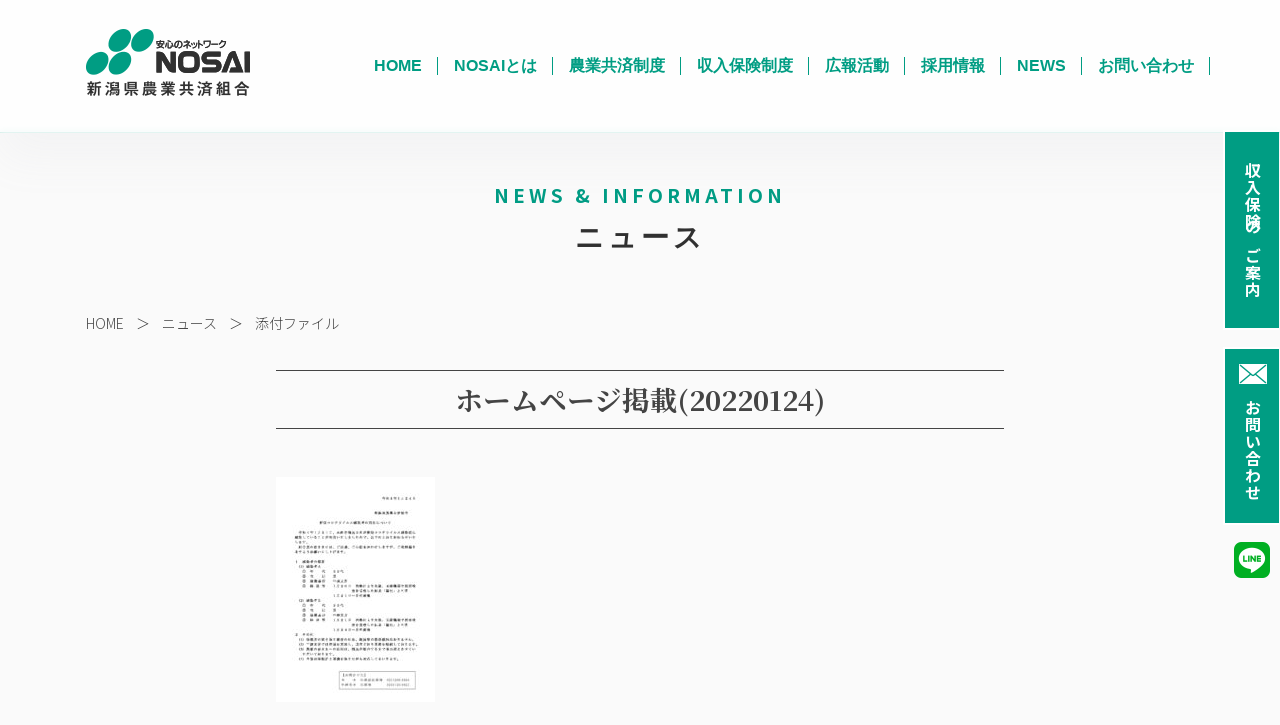

--- FILE ---
content_type: text/html; charset=UTF-8
request_url: https://www.nosai-niigata.or.jp/%E3%83%9B%E3%83%BC%E3%83%A0%E3%83%9A%E3%83%BC%E3%82%B8%E6%8E%B2%E8%BC%8920220124/
body_size: 10860
content:
<!DOCTYPE html>
<html dir="ltr" lang="ja" class="no-js">
<head>

	<!-- Global site tag (gtag.js) - Google Analytics -->
	<script async src="https://www.googletagmanager.com/gtag/js?id=UA-15924199-1"></script>
	<script>
	  window.dataLayer = window.dataLayer || [];
	  function gtag(){dataLayer.push(arguments);}
	  gtag('js', new Date());

	  gtag('config', 'UA-15924199-1');
	</script>

	<meta charset="UTF-8">
	<meta http-equiv="X-UA-Compatible" content="IE=edge">
	<meta name="viewport" content="width=device-width" initial-scale=1 user-scalable=yes >

	

	<link rel="profile" href="https://www.nosai-niigata.or.jp">
	
        <!-- Favicons -->
        	<link rel="shortcut icon" href="https://www.nosai-niigata.or.jp/wps/wp-content/themes/NOSAI/images/favicon.png"/>

        <!-- Fonts -->
			<link rel="preconnect" href="https://fonts.gstatic.com">
			<link href="https://fonts.googleapis.com/css2?family=Noto+Sans+JP:wght@300;500;700&family=Noto+Serif+JP:wght@300;700&display=swap" rel="stylesheet">

        <!-- Stylesheets -->
    		<link href="https://www.nosai-niigata.or.jp/wps/wp-content/themes/NOSAI/assets/css/theme.css" rel="stylesheet" />
    		<link href="https://www.nosai-niigata.or.jp/wps/wp-content/themes/NOSAI/style.css" rel="stylesheet" />

			<style>img:is([sizes="auto" i], [sizes^="auto," i]) { contain-intrinsic-size: 3000px 1500px }</style>
	
		<!-- All in One SEO 4.9.3 - aioseo.com -->
		<title>ホームページ掲載(20220124) | 新潟県農業共済組合（NOSAI新潟）</title>
	<meta name="robots" content="max-image-preview:large" />
	<meta name="author" content="admin@honsyo"/>
	<link rel="canonical" href="https://www.nosai-niigata.or.jp/%e3%83%9b%e3%83%bc%e3%83%a0%e3%83%9a%e3%83%bc%e3%82%b8%e6%8e%b2%e8%bc%8920220124/" />
	<meta name="generator" content="All in One SEO (AIOSEO) 4.9.3" />
		<!-- All in One SEO -->

<script type="text/javascript">
/* <![CDATA[ */
window._wpemojiSettings = {"baseUrl":"https:\/\/s.w.org\/images\/core\/emoji\/16.0.1\/72x72\/","ext":".png","svgUrl":"https:\/\/s.w.org\/images\/core\/emoji\/16.0.1\/svg\/","svgExt":".svg","source":{"concatemoji":"https:\/\/www.nosai-niigata.or.jp\/wps\/wp-includes\/js\/wp-emoji-release.min.js?ver=6.8.3"}};
/*! This file is auto-generated */
!function(s,n){var o,i,e;function c(e){try{var t={supportTests:e,timestamp:(new Date).valueOf()};sessionStorage.setItem(o,JSON.stringify(t))}catch(e){}}function p(e,t,n){e.clearRect(0,0,e.canvas.width,e.canvas.height),e.fillText(t,0,0);var t=new Uint32Array(e.getImageData(0,0,e.canvas.width,e.canvas.height).data),a=(e.clearRect(0,0,e.canvas.width,e.canvas.height),e.fillText(n,0,0),new Uint32Array(e.getImageData(0,0,e.canvas.width,e.canvas.height).data));return t.every(function(e,t){return e===a[t]})}function u(e,t){e.clearRect(0,0,e.canvas.width,e.canvas.height),e.fillText(t,0,0);for(var n=e.getImageData(16,16,1,1),a=0;a<n.data.length;a++)if(0!==n.data[a])return!1;return!0}function f(e,t,n,a){switch(t){case"flag":return n(e,"\ud83c\udff3\ufe0f\u200d\u26a7\ufe0f","\ud83c\udff3\ufe0f\u200b\u26a7\ufe0f")?!1:!n(e,"\ud83c\udde8\ud83c\uddf6","\ud83c\udde8\u200b\ud83c\uddf6")&&!n(e,"\ud83c\udff4\udb40\udc67\udb40\udc62\udb40\udc65\udb40\udc6e\udb40\udc67\udb40\udc7f","\ud83c\udff4\u200b\udb40\udc67\u200b\udb40\udc62\u200b\udb40\udc65\u200b\udb40\udc6e\u200b\udb40\udc67\u200b\udb40\udc7f");case"emoji":return!a(e,"\ud83e\udedf")}return!1}function g(e,t,n,a){var r="undefined"!=typeof WorkerGlobalScope&&self instanceof WorkerGlobalScope?new OffscreenCanvas(300,150):s.createElement("canvas"),o=r.getContext("2d",{willReadFrequently:!0}),i=(o.textBaseline="top",o.font="600 32px Arial",{});return e.forEach(function(e){i[e]=t(o,e,n,a)}),i}function t(e){var t=s.createElement("script");t.src=e,t.defer=!0,s.head.appendChild(t)}"undefined"!=typeof Promise&&(o="wpEmojiSettingsSupports",i=["flag","emoji"],n.supports={everything:!0,everythingExceptFlag:!0},e=new Promise(function(e){s.addEventListener("DOMContentLoaded",e,{once:!0})}),new Promise(function(t){var n=function(){try{var e=JSON.parse(sessionStorage.getItem(o));if("object"==typeof e&&"number"==typeof e.timestamp&&(new Date).valueOf()<e.timestamp+604800&&"object"==typeof e.supportTests)return e.supportTests}catch(e){}return null}();if(!n){if("undefined"!=typeof Worker&&"undefined"!=typeof OffscreenCanvas&&"undefined"!=typeof URL&&URL.createObjectURL&&"undefined"!=typeof Blob)try{var e="postMessage("+g.toString()+"("+[JSON.stringify(i),f.toString(),p.toString(),u.toString()].join(",")+"));",a=new Blob([e],{type:"text/javascript"}),r=new Worker(URL.createObjectURL(a),{name:"wpTestEmojiSupports"});return void(r.onmessage=function(e){c(n=e.data),r.terminate(),t(n)})}catch(e){}c(n=g(i,f,p,u))}t(n)}).then(function(e){for(var t in e)n.supports[t]=e[t],n.supports.everything=n.supports.everything&&n.supports[t],"flag"!==t&&(n.supports.everythingExceptFlag=n.supports.everythingExceptFlag&&n.supports[t]);n.supports.everythingExceptFlag=n.supports.everythingExceptFlag&&!n.supports.flag,n.DOMReady=!1,n.readyCallback=function(){n.DOMReady=!0}}).then(function(){return e}).then(function(){var e;n.supports.everything||(n.readyCallback(),(e=n.source||{}).concatemoji?t(e.concatemoji):e.wpemoji&&e.twemoji&&(t(e.twemoji),t(e.wpemoji)))}))}((window,document),window._wpemojiSettings);
/* ]]> */
</script>
<style id='wp-emoji-styles-inline-css' type='text/css'>

	img.wp-smiley, img.emoji {
		display: inline !important;
		border: none !important;
		box-shadow: none !important;
		height: 1em !important;
		width: 1em !important;
		margin: 0 0.07em !important;
		vertical-align: -0.1em !important;
		background: none !important;
		padding: 0 !important;
	}
</style>
<link rel='stylesheet' id='wp-block-library-css' href='https://www.nosai-niigata.or.jp/wps/wp-includes/css/dist/block-library/style.min.css?ver=6.8.3' type='text/css' media='all' />
<style id='classic-theme-styles-inline-css' type='text/css'>
/*! This file is auto-generated */
.wp-block-button__link{color:#fff;background-color:#32373c;border-radius:9999px;box-shadow:none;text-decoration:none;padding:calc(.667em + 2px) calc(1.333em + 2px);font-size:1.125em}.wp-block-file__button{background:#32373c;color:#fff;text-decoration:none}
</style>
<link rel='stylesheet' id='aioseo/css/src/vue/standalone/blocks/table-of-contents/global.scss-css' href='https://www.nosai-niigata.or.jp/wps/wp-content/plugins/all-in-one-seo-pack/dist/Lite/assets/css/table-of-contents/global.e90f6d47.css?ver=4.9.3' type='text/css' media='all' />
<style id='global-styles-inline-css' type='text/css'>
:root{--wp--preset--aspect-ratio--square: 1;--wp--preset--aspect-ratio--4-3: 4/3;--wp--preset--aspect-ratio--3-4: 3/4;--wp--preset--aspect-ratio--3-2: 3/2;--wp--preset--aspect-ratio--2-3: 2/3;--wp--preset--aspect-ratio--16-9: 16/9;--wp--preset--aspect-ratio--9-16: 9/16;--wp--preset--color--black: #000000;--wp--preset--color--cyan-bluish-gray: #abb8c3;--wp--preset--color--white: #ffffff;--wp--preset--color--pale-pink: #f78da7;--wp--preset--color--vivid-red: #cf2e2e;--wp--preset--color--luminous-vivid-orange: #ff6900;--wp--preset--color--luminous-vivid-amber: #fcb900;--wp--preset--color--light-green-cyan: #7bdcb5;--wp--preset--color--vivid-green-cyan: #00d084;--wp--preset--color--pale-cyan-blue: #8ed1fc;--wp--preset--color--vivid-cyan-blue: #0693e3;--wp--preset--color--vivid-purple: #9b51e0;--wp--preset--gradient--vivid-cyan-blue-to-vivid-purple: linear-gradient(135deg,rgba(6,147,227,1) 0%,rgb(155,81,224) 100%);--wp--preset--gradient--light-green-cyan-to-vivid-green-cyan: linear-gradient(135deg,rgb(122,220,180) 0%,rgb(0,208,130) 100%);--wp--preset--gradient--luminous-vivid-amber-to-luminous-vivid-orange: linear-gradient(135deg,rgba(252,185,0,1) 0%,rgba(255,105,0,1) 100%);--wp--preset--gradient--luminous-vivid-orange-to-vivid-red: linear-gradient(135deg,rgba(255,105,0,1) 0%,rgb(207,46,46) 100%);--wp--preset--gradient--very-light-gray-to-cyan-bluish-gray: linear-gradient(135deg,rgb(238,238,238) 0%,rgb(169,184,195) 100%);--wp--preset--gradient--cool-to-warm-spectrum: linear-gradient(135deg,rgb(74,234,220) 0%,rgb(151,120,209) 20%,rgb(207,42,186) 40%,rgb(238,44,130) 60%,rgb(251,105,98) 80%,rgb(254,248,76) 100%);--wp--preset--gradient--blush-light-purple: linear-gradient(135deg,rgb(255,206,236) 0%,rgb(152,150,240) 100%);--wp--preset--gradient--blush-bordeaux: linear-gradient(135deg,rgb(254,205,165) 0%,rgb(254,45,45) 50%,rgb(107,0,62) 100%);--wp--preset--gradient--luminous-dusk: linear-gradient(135deg,rgb(255,203,112) 0%,rgb(199,81,192) 50%,rgb(65,88,208) 100%);--wp--preset--gradient--pale-ocean: linear-gradient(135deg,rgb(255,245,203) 0%,rgb(182,227,212) 50%,rgb(51,167,181) 100%);--wp--preset--gradient--electric-grass: linear-gradient(135deg,rgb(202,248,128) 0%,rgb(113,206,126) 100%);--wp--preset--gradient--midnight: linear-gradient(135deg,rgb(2,3,129) 0%,rgb(40,116,252) 100%);--wp--preset--font-size--small: 13px;--wp--preset--font-size--medium: 20px;--wp--preset--font-size--large: 36px;--wp--preset--font-size--x-large: 42px;--wp--preset--spacing--20: 0.44rem;--wp--preset--spacing--30: 0.67rem;--wp--preset--spacing--40: 1rem;--wp--preset--spacing--50: 1.5rem;--wp--preset--spacing--60: 2.25rem;--wp--preset--spacing--70: 3.38rem;--wp--preset--spacing--80: 5.06rem;--wp--preset--shadow--natural: 6px 6px 9px rgba(0, 0, 0, 0.2);--wp--preset--shadow--deep: 12px 12px 50px rgba(0, 0, 0, 0.4);--wp--preset--shadow--sharp: 6px 6px 0px rgba(0, 0, 0, 0.2);--wp--preset--shadow--outlined: 6px 6px 0px -3px rgba(255, 255, 255, 1), 6px 6px rgba(0, 0, 0, 1);--wp--preset--shadow--crisp: 6px 6px 0px rgba(0, 0, 0, 1);}:where(.is-layout-flex){gap: 0.5em;}:where(.is-layout-grid){gap: 0.5em;}body .is-layout-flex{display: flex;}.is-layout-flex{flex-wrap: wrap;align-items: center;}.is-layout-flex > :is(*, div){margin: 0;}body .is-layout-grid{display: grid;}.is-layout-grid > :is(*, div){margin: 0;}:where(.wp-block-columns.is-layout-flex){gap: 2em;}:where(.wp-block-columns.is-layout-grid){gap: 2em;}:where(.wp-block-post-template.is-layout-flex){gap: 1.25em;}:where(.wp-block-post-template.is-layout-grid){gap: 1.25em;}.has-black-color{color: var(--wp--preset--color--black) !important;}.has-cyan-bluish-gray-color{color: var(--wp--preset--color--cyan-bluish-gray) !important;}.has-white-color{color: var(--wp--preset--color--white) !important;}.has-pale-pink-color{color: var(--wp--preset--color--pale-pink) !important;}.has-vivid-red-color{color: var(--wp--preset--color--vivid-red) !important;}.has-luminous-vivid-orange-color{color: var(--wp--preset--color--luminous-vivid-orange) !important;}.has-luminous-vivid-amber-color{color: var(--wp--preset--color--luminous-vivid-amber) !important;}.has-light-green-cyan-color{color: var(--wp--preset--color--light-green-cyan) !important;}.has-vivid-green-cyan-color{color: var(--wp--preset--color--vivid-green-cyan) !important;}.has-pale-cyan-blue-color{color: var(--wp--preset--color--pale-cyan-blue) !important;}.has-vivid-cyan-blue-color{color: var(--wp--preset--color--vivid-cyan-blue) !important;}.has-vivid-purple-color{color: var(--wp--preset--color--vivid-purple) !important;}.has-black-background-color{background-color: var(--wp--preset--color--black) !important;}.has-cyan-bluish-gray-background-color{background-color: var(--wp--preset--color--cyan-bluish-gray) !important;}.has-white-background-color{background-color: var(--wp--preset--color--white) !important;}.has-pale-pink-background-color{background-color: var(--wp--preset--color--pale-pink) !important;}.has-vivid-red-background-color{background-color: var(--wp--preset--color--vivid-red) !important;}.has-luminous-vivid-orange-background-color{background-color: var(--wp--preset--color--luminous-vivid-orange) !important;}.has-luminous-vivid-amber-background-color{background-color: var(--wp--preset--color--luminous-vivid-amber) !important;}.has-light-green-cyan-background-color{background-color: var(--wp--preset--color--light-green-cyan) !important;}.has-vivid-green-cyan-background-color{background-color: var(--wp--preset--color--vivid-green-cyan) !important;}.has-pale-cyan-blue-background-color{background-color: var(--wp--preset--color--pale-cyan-blue) !important;}.has-vivid-cyan-blue-background-color{background-color: var(--wp--preset--color--vivid-cyan-blue) !important;}.has-vivid-purple-background-color{background-color: var(--wp--preset--color--vivid-purple) !important;}.has-black-border-color{border-color: var(--wp--preset--color--black) !important;}.has-cyan-bluish-gray-border-color{border-color: var(--wp--preset--color--cyan-bluish-gray) !important;}.has-white-border-color{border-color: var(--wp--preset--color--white) !important;}.has-pale-pink-border-color{border-color: var(--wp--preset--color--pale-pink) !important;}.has-vivid-red-border-color{border-color: var(--wp--preset--color--vivid-red) !important;}.has-luminous-vivid-orange-border-color{border-color: var(--wp--preset--color--luminous-vivid-orange) !important;}.has-luminous-vivid-amber-border-color{border-color: var(--wp--preset--color--luminous-vivid-amber) !important;}.has-light-green-cyan-border-color{border-color: var(--wp--preset--color--light-green-cyan) !important;}.has-vivid-green-cyan-border-color{border-color: var(--wp--preset--color--vivid-green-cyan) !important;}.has-pale-cyan-blue-border-color{border-color: var(--wp--preset--color--pale-cyan-blue) !important;}.has-vivid-cyan-blue-border-color{border-color: var(--wp--preset--color--vivid-cyan-blue) !important;}.has-vivid-purple-border-color{border-color: var(--wp--preset--color--vivid-purple) !important;}.has-vivid-cyan-blue-to-vivid-purple-gradient-background{background: var(--wp--preset--gradient--vivid-cyan-blue-to-vivid-purple) !important;}.has-light-green-cyan-to-vivid-green-cyan-gradient-background{background: var(--wp--preset--gradient--light-green-cyan-to-vivid-green-cyan) !important;}.has-luminous-vivid-amber-to-luminous-vivid-orange-gradient-background{background: var(--wp--preset--gradient--luminous-vivid-amber-to-luminous-vivid-orange) !important;}.has-luminous-vivid-orange-to-vivid-red-gradient-background{background: var(--wp--preset--gradient--luminous-vivid-orange-to-vivid-red) !important;}.has-very-light-gray-to-cyan-bluish-gray-gradient-background{background: var(--wp--preset--gradient--very-light-gray-to-cyan-bluish-gray) !important;}.has-cool-to-warm-spectrum-gradient-background{background: var(--wp--preset--gradient--cool-to-warm-spectrum) !important;}.has-blush-light-purple-gradient-background{background: var(--wp--preset--gradient--blush-light-purple) !important;}.has-blush-bordeaux-gradient-background{background: var(--wp--preset--gradient--blush-bordeaux) !important;}.has-luminous-dusk-gradient-background{background: var(--wp--preset--gradient--luminous-dusk) !important;}.has-pale-ocean-gradient-background{background: var(--wp--preset--gradient--pale-ocean) !important;}.has-electric-grass-gradient-background{background: var(--wp--preset--gradient--electric-grass) !important;}.has-midnight-gradient-background{background: var(--wp--preset--gradient--midnight) !important;}.has-small-font-size{font-size: var(--wp--preset--font-size--small) !important;}.has-medium-font-size{font-size: var(--wp--preset--font-size--medium) !important;}.has-large-font-size{font-size: var(--wp--preset--font-size--large) !important;}.has-x-large-font-size{font-size: var(--wp--preset--font-size--x-large) !important;}
:where(.wp-block-post-template.is-layout-flex){gap: 1.25em;}:where(.wp-block-post-template.is-layout-grid){gap: 1.25em;}
:where(.wp-block-columns.is-layout-flex){gap: 2em;}:where(.wp-block-columns.is-layout-grid){gap: 2em;}
:root :where(.wp-block-pullquote){font-size: 1.5em;line-height: 1.6;}
</style>
<link rel='stylesheet' id='contact-form-7-css' href='https://www.nosai-niigata.or.jp/wps/wp-content/plugins/contact-form-7/includes/css/styles.css?ver=6.1.4' type='text/css' media='all' />
<link rel='stylesheet' id='to-top-css' href='https://www.nosai-niigata.or.jp/wps/wp-content/plugins/to-top/public/css/to-top-public.css?ver=2.5.5' type='text/css' media='all' />
<link rel='stylesheet' id='wp-pagenavi-css' href='https://www.nosai-niigata.or.jp/wps/wp-content/plugins/wp-pagenavi/pagenavi-css.css?ver=2.70' type='text/css' media='all' />
<link rel='stylesheet' id='mts_simple_booking_front-css' href='https://www.nosai-niigata.or.jp/wps/wp-content/plugins/mts-simple-booking/css/mtssb-front.css?ver=6.8.3' type='text/css' media='all' />
<link rel='stylesheet' id='cf7cf-style-css' href='https://www.nosai-niigata.or.jp/wps/wp-content/plugins/cf7-conditional-fields/style.css?ver=2.5.11' type='text/css' media='all' />
<script type="text/javascript" src="https://www.nosai-niigata.or.jp/wps/wp-includes/js/jquery/jquery.min.js?ver=3.7.1" id="jquery-core-js"></script>
<script type="text/javascript" src="https://www.nosai-niigata.or.jp/wps/wp-includes/js/jquery/jquery-migrate.min.js?ver=3.4.1" id="jquery-migrate-js"></script>
<script type="text/javascript" id="to-top-js-extra">
/* <![CDATA[ */
var to_top_options = {"scroll_offset":"100","icon_opacity":"50","style":"image","icon_type":"dashicons-arrow-up-alt2","icon_color":"#ffffff","icon_bg_color":"#000000","icon_size":"32","border_radius":"5","image":"https:\/\/www.nosai-niigata.or.jp\/wps\/wp-content\/uploads\/2021\/05\/to_top.png","image_width":"65","image_alt":"to_top","location":"bottom-right","margin_x":"20","margin_y":"20","show_on_admin":"0","enable_autohide":"0","autohide_time":"2","enable_hide_small_device":"0","small_device_max_width":"640","reset":"0"};
/* ]]> */
</script>
<script async type="text/javascript" src="https://www.nosai-niigata.or.jp/wps/wp-content/plugins/to-top/public/js/to-top-public.js?ver=2.5.5" id="to-top-js"></script>
<link rel="https://api.w.org/" href="https://www.nosai-niigata.or.jp/wp-json/" /><link rel="alternate" title="JSON" type="application/json" href="https://www.nosai-niigata.or.jp/wp-json/wp/v2/media/7130" /><link rel="EditURI" type="application/rsd+xml" title="RSD" href="https://www.nosai-niigata.or.jp/wps/xmlrpc.php?rsd" />
<meta name="generator" content="WordPress 6.8.3" />
<link rel='shortlink' href='https://www.nosai-niigata.or.jp/?p=7130' />
<link rel="alternate" title="oEmbed (JSON)" type="application/json+oembed" href="https://www.nosai-niigata.or.jp/wp-json/oembed/1.0/embed?url=https%3A%2F%2Fwww.nosai-niigata.or.jp%2F%25e3%2583%259b%25e3%2583%25bc%25e3%2583%25a0%25e3%2583%259a%25e3%2583%25bc%25e3%2582%25b8%25e6%258e%25b2%25e8%25bc%258920220124%2F" />
<link rel="alternate" title="oEmbed (XML)" type="text/xml+oembed" href="https://www.nosai-niigata.or.jp/wp-json/oembed/1.0/embed?url=https%3A%2F%2Fwww.nosai-niigata.or.jp%2F%25e3%2583%259b%25e3%2583%25bc%25e3%2583%25a0%25e3%2583%259a%25e3%2583%25bc%25e3%2582%25b8%25e6%258e%25b2%25e8%25bc%258920220124%2F&#038;format=xml" />
<script src="https://ajaxzip3.github.io/ajaxzip3.js" charset="UTF-8"></script>
    <script type="text/javascript">
    jQuery(function($){
    $("#zip").attr('onKeyUp', 'AjaxZip3.zip2addr(this,\'\',\'address1\',\'address1\');');
})</script><link rel="icon" href="https://www.nosai-niigata.or.jp/wps/wp-content/uploads/2021/06/cropped-favicon-32x32.png" sizes="32x32" />
<link rel="icon" href="https://www.nosai-niigata.or.jp/wps/wp-content/uploads/2021/06/cropped-favicon-192x192.png" sizes="192x192" />
<link rel="apple-touch-icon" href="https://www.nosai-niigata.or.jp/wps/wp-content/uploads/2021/06/cropped-favicon-180x180.png" />
<meta name="msapplication-TileImage" content="https://www.nosai-niigata.or.jp/wps/wp-content/uploads/2021/06/cropped-favicon-270x270.png" />
		<style type="text/css" id="wp-custom-css">
			.page-id-7765 section#content dl { border-bottom: 1px solid #009e84; padding-bottom: 0.625rem; margin-bottom: 1.25rem; }
.page-id-7765 section#content dl dt,
.page-id-7765 section#content dl dd { float: left; }

.page-id-7765 section#content dl dt span:before { 
    content:"　　";
    display: inline-block;
	margin-right: 1rem;
	padding: 0.25rem 0.75rem;
}
.page-id-7765 section#content dl dt span.manda:before {
    content:"必須";
    display: inline-block;
		white-space: nowrap;
	margin-right: 1rem;
	padding: 0.2rem 0.6rem;
	background-color: #009c84; color: #FFF; border-radius: 4px;
	font-size: 0.85rem;
    width: 47px;
    height: 27px;
}

.page-id-7765 section#content input,
.page-id-7765 section#content textarea { width: 100%; border: 1px solid #aaa; border-radius: 4px; background-color: #ecedf2; padding: 0.375rem 0.8rem }

.page-id-7765 section#content p.fs-2 { text-align: center; margin-top: 2rem; margin-bottom: 1.8rem; }

.page-id-7765 section#content dl.accept { border: 0; }
.page-id-7765 section#content dl.accept dt { background-color: #ccebe7; padding-top: 1.5rem; padding-bottom: 1.5rem; }
.page-id-7765 section#content dl.accept dd { background-color: #ccebe7; padding-top: 1.5rem; padding-bottom: 1.35rem; }

.page-id-7765 section#content dl.accept label { width: 100%; }
.page-id-7765 section#content .wpcf7-list-item { width: 100%; }
.page-id-7765 section#content input[type="checkbox"] { width: 10%; }
.page-id-7765 section#content .wpcf7-list-item-label { font-weight: 800; font-size: 1.125rem; }
.page-id-7765 section#content dl.accept span.manda:before { margin-left: 1.5rem; }

.page-id-7765 section#content #send { color: #FFF; background-color: #009c84; font-size: 1.375rem; width: 20%; padding-top: 1rem; padding-bottom: 1rem; }
.page-id-7765 section#content .wpcf7-submit:disabled { opacity: 0.4; transition-duration: 0.2s; }

@media (max-width: 767px) {
	.page-id-7765 section#content dl dt { padding-bottom: 0.8rem; }
	.page-id-7765 section#content dl dt span:before { display: none; }
	.page-id-7765 section#content #send { width: 100%; }
}




.page-id-8882 section#content h2 { border-bottom: 5px solid #009e84; padding-bottom: 0.625rem; margin-bottom: 1.25rem; }

.page-id-8882 section#content dl {  padding-bottom: 0.625rem; margin-bottom: 1.25rem; }
.page-id-7765 section#content dl dt,
.page-id-8882 section#content dl dd { float: left; }

.page-id-7765 section#content dl dt span:before { 
    content:"　　";
    display: inline-block;
	margin-right: 1rem;
	padding: 0.25rem 0.75rem;
}
.page-id-8882 section#content dl dt span.manda:before {
    content:"必須";
    display: inline-block;
		white-space: nowrap;
	margin-right: 1rem;
	padding: 0.2rem 0.6rem;
	background-color: #009c84; color: #FFF; border-radius: 4px;
	font-size: 0.85rem;
    width: 47px;
    height: 27px;
}

.page-id-7765 section#content input{ width: 100%;}

.page-id-8882 section#content textarea { width: 100%; border: 1px solid #aaa; border-radius: 4px; background-color: #ecedf2; padding: 0.375rem 0.8rem; height: 10rem;}

.page-id-8882 section#content input { border: 1px solid #aaa; border-radius: 4px; background-color: #ecedf2; padding: 0.375rem 0.8rem;}

.page-id-8882 section#content input.wpcf7-free-text { width:3
	00px;}

.page-id-8882 section#content input.wpcf7-text { width:200px;}

.page-id-8882 section#content input.wpcf7-email { width:300px;}

.page-id-8882 section#content input.wpcf7-free-text[name="_wpcf7_free_text_relationship"] { width:200px;}

.page-id-8882 section#content input.wpcf7-text[name="address2"] { width:400px;}

.page-id-8882 section#content p.fs-2 { text-align: center; margin-top: 2rem; margin-bottom: 1.8rem; }

.page-id-8882 section#content dl.accept { border: 0; }
.page-id-7765 section#content dl.accept dt { background-color: #ccebe7; padding-top: 1.5rem; padding-bottom: 1.5rem; }
.page-id-7765 section#content dl.accept dd { background-color: #ccebe7; padding-top: 1.5rem; padding-bottom: 1.35rem; }

.page-id-7765 section#content dl.accept label { width: 100%; }
.page-id-7765 section#content .wpcf7-list-item { width: 100%; }
.page-id-7765 section#content input[type="checkbox"] { width: 10%; }
.page-id-8882 section#content .wpcf7-list-item-label { font-weight: 800; font-size: 1.125rem; }
.page-id-8882 section#content dl.accept span.manda:before { margin-left: 1.5rem; }

.page-id-8882 section#content #send { color: #FFF; background-color: #009c84; font-size: 1.375rem; width: 20%; padding-top: 1rem; padding-bottom: 1rem; }
.page-id-8882 section#content .wpcf7-submit:disabled { opacity: 0.4; transition-duration: 0.2s; }



.page-id-10052 section#content dl { border-bottom: 1px solid #009e84; padding-bottom: 0.625rem; margin-bottom: 1.25rem; }
.page-id-10052 section#content dl dt,
.page-id-10052 section#content dl dd { float: left; }
.page-id-10052 section#content dl dt span:before { 
    content:"　　";
    display: inline-block;
	margin-right: 1rem;
	padding: 0.25rem 0.75rem;
}

.page-id-10052 section#content dl dt.higai span:before {
    content:"　　";
    display: inline-block;
	margin-right: 1rem;
	padding: 0.25rem 0 0.25rem 0.75rem;
}
.page-id-10052 section#content dl dt.higai span.wpcf7-list-item-label:before {
    content:"　　";
    display: inline-block;
	margin-right: 0;
	padding: 0.25rem 0 ;
}

.page-id-10052 section#content dl dt span.manda:before {
    content:"必須";
    display: inline-block;
	white-space: nowrap;
	margin-right: 1rem;
	padding: 0.2rem 0.6rem;
	background-color: #009c84; color: #FFF; border-radius: 4px;
	font-size: 0.85rem;
    width: 47px;
    height: 27px;
}


.page-id-10052 section#content input,
.page-id-10052 section#content textarea { width: 100%; border: 1px solid #aaa; border-radius: 4px; background-color: #ecedf2; padding: 0.375rem 0.8rem }

.page-id-10052 section#content select,
.page-id-10052 section#content input.wpcf7-date { width: auto; border: 1px solid #aaa; border-radius: 4px; background-color: #ecedf2; padding: 0.375rem 0.8rem }
.page-id-10052 section#content dd p { font-weight: 700; }

.page-id-10052 section#content p.fs-2 { text-align: center; margin-top: 2rem; margin-bottom: 1.8rem; }

.page-id-10052 section#content dl.accept { border: 0; }
.page-id-10052 section#content dl.accept dt p,
.page-id-10052 section#content dl.accept dd p { margin-bottom: 0; }

.page-id-10052 section#content dl.accept dt,
.page-id-10052 section#content dl.accept dd { background-color: #ccebe7; padding-top: 1.5rem; padding-bottom: 1.35rem; }

.page-id-10052 section#content dl.accept label { width: 100%; }
.page-id-10052 section#content .wpcf7-list-item { width: 100%; }
.page-id-10052 section#content input[type="checkbox"] { width: 10%; }
.page-id-10052 section#content .wpcf7-list-item-label { font-weight: 800; font-size: 1.125rem; }
.page-id-10052 section#content dl.accept span.manda:before { margin-left: 1.5rem; }

.page-id-10052 section#content #send { color: #FFF; background-color: #009c84; font-size: 1.375rem; width: 20%; padding-top: 1rem; padding-bottom: 1rem; }
.page-id-10052 section#content .wpcf7-submit:disabled { opacity: 0.4; transition-duration: 0.2s; }

.page-id-10052 section#content dt.higai span.wpcf7-form-control-wrap:before,
.page-id-10052 section#content dt.higai span.wpcf7-form-control:before { display: none; }
.page-id-10052 section#content dt.higai span.wpcf7-form-control { display: flex; }
.page-id-10052 section#content dt.higai-m p:nth-of-type(1),
.page-id-10052 section#content dt.higai-m p:nth-of-type(2) { margin-bottom: 0.5rem; }
.page-id-10052 section#content .color_009 p { margin-bottom: 1.5rem; }


.page-id-10052 .contact_info .tel_01,
.page-id-10052 .contact_info .tel_02 { flex-basis: 37% !important; }

@media (max-width: 1200px) {
	.page-id-10052 .contact_info .tel_01,
	.page-id-10052 .contact_info .tel_02 { flex-basis: 50% !important; }
}

@media (max-width: 767px) {
	.page-id-10052 section#content dl dt { padding-bottom: 0.8rem; }
	.page-id-10052 section#content dl dt span:before { display: none; }*/
	.page-id-10052 section#content #send { width: 100%; }
	.page-id-10052 section#content dt.higai span.wpcf7-form-control { flex-direction: column; }

	.page-id-10052 h2.fs-3 { font-size: 20px !important; }
	.page-id-10052 p.top_text { font-size: 16px !important; text-align: left; }
	.page-id-10052 .warning_wrap :where(.wp-block-columns.is-layout-flex) { gap: 0; }
	.page-id-10052 .contact_info { gap: 0; }
	.page-id-10052 .contact_info p { margin-bottom: 0; }
	.page-id-10052 .container-xxl h3,
	.page-id-10052 .container-xxl .accept p.fs-2 { font-size: 20px !important; }

	.page-id-10052 section#content dl.accept dt,
	.page-id-10052 section#content dl.accept dd { background-color: #ccebe7; padding-top: 1rem; padding-bottom: 0.5rem; }
}

@media (max-width: 767px) {
	.page-id-10052 section#content dl dt { padding-bottom: 0.8rem; }
	.page-id-10052 section#content dl dt span:before { display: none; }
	.page-id-10052 section#content #send { width: 100%; }



@media (max-width: 767px) {
	.page-id-7765 section#content dl dt { padding-bottom: 0.8rem; }
	.page-id-7765 section#content dl dt span:before { display: none; }
	.page-id-8882 section#content #send { width: 100%; }
}
		</style>
		<!-- To Top Custom CSS --><style type='text/css'>#to_top_scrollup {background-color: transparent; color: transparent; height: auto; width: 65px;}</style>	</head>


	<body id="page-top" class="attachment wp-singular attachment-template-default single single-attachment postid-7130 attachmentid-7130 attachment-pdf wp-theme-NOSAI">

		<div id="preloader"></div>


		
		<div id="sticky" class="d-none d-lg-block">
			<div id="menu1"><a href="https://www.nosai-niigata.or.jp/shunyuhoken">収入保険のご案内</a></div>
			<div id="menu2"><a href="https://www.nosai-niigata.or.jp/inquiry">
				<img src="https://www.nosai-niigata.or.jp/wps/wp-content/themes/NOSAI/images/mail_icon.png" alt="→" class="mail_mark" />お問い合わせ</a>
			</div>
			<div id="menu3"><a href="https://lin.ee/Rrd2HZv" target="_blank"><img src="https://www.nosai-niigata.or.jp/wps/wp-content/themes/NOSAI/images/line_icon.png" alt="LINE" class="no-resp" /></a></div>
		</div>


	    	<nav class="navbar navbar-expand-xl navbar-light fixed-top backdrop shadow-transition py-4 py_sm_1 px_sm_0" data-navbar-on-scroll="data-navbar-on-scroll" >
				<div class="container px_sm_0">

					<h1 class="px_sm_3">
						<a class="navbar-brand d-flex align-items-center fw-semi-bold fs-3" href="https://www.nosai-niigata.or.jp">
							<img class="me-3" src="https://www.nosai-niigata.or.jp/wps/wp-content/themes/NOSAI/images/logo.png" alt="新潟県農業共済組合（NOSAI新潟）" />
						</a>
					</h1>

          			<button class="navbar-toggler collapsed" type="button" data-bs-toggle="collapse" data-bs-target="#navbarSupportedContent" aria-controls="navbarSupportedContent" aria-expanded="false" aria-label="Toggle navigation">
						<span class="navbar-toggler-icon"></span>
					</button>

			        <div class="collapse navbar-collapse border-top border-xl-0 mt-4 mt-xl-0" id="navbarSupportedContent">
			        	<ul class="navbar-nav mx-auto pt-2 pt-lg-0 font-base">

							<li id="menu-item-4851" class="menu-item menu-item-type-post_type menu-item-object-page menu-item-home menu-item-4851"><a href="https://www.nosai-niigata.or.jp/">HOME</a></li>
<li id="menu-item-4734" class="menu-item menu-item-type-post_type menu-item-object-page menu-item-4734"><a href="https://www.nosai-niigata.or.jp/about-us/">NOSAIとは</a></li>
<li id="menu-item-4735" class="menu-item menu-item-type-post_type menu-item-object-page menu-item-4735"><a href="https://www.nosai-niigata.or.jp/nogyokyosai/">農業共済制度</a></li>
<li id="menu-item-4736" class="menu-item menu-item-type-post_type menu-item-object-page menu-item-4736"><a href="https://www.nosai-niigata.or.jp/shunyuhoken/">収入保険制度</a></li>
<li id="menu-item-4737" class="menu-item menu-item-type-post_type menu-item-object-page menu-item-4737"><a href="https://www.nosai-niigata.or.jp/koho/">広報活動</a></li>
<li id="menu-item-7959" class="menu-item menu-item-type-post_type menu-item-object-page menu-item-7959"><a href="https://www.nosai-niigata.or.jp/about-us/saiyo/">採用情報</a></li>
<li id="menu-item-4740" class="menu-item menu-item-type-post_type menu-item-object-page menu-item-4740"><a href="https://www.nosai-niigata.or.jp/news/">NEWS</a></li>
<li id="menu-item-4741" class="menu-item menu-item-type-post_type menu-item-object-page menu-item-4741"><a href="https://www.nosai-niigata.or.jp/inquiry/">お問い合わせ</a></li>

							<li class="line">
								<a href="https://lin.ee/Rrd2HZv" target="_blank">
									<img class="me-3" src="https://www.nosai-niigata.or.jp/wps/wp-content/themes/NOSAI/images/line_icon_navi_bk.png" alt="line" />
								</a>
							</li>

			    		</ul>
					</div>

				</div>
			</nav>














	<section class="py-0 pt-5 py_sm_0" id="home">

		<div class="container-fluid">
			<div class="row- align-items-center mt-7">
				<div class="col-12 mx-auto align-items-center text-center">

					<p class="fs-1 fw-bold color_009 ls_1 pt-5 pt_sm_4">NEWS & INFORMATION</p>
					<p class="fs-3 position_ini fw-bold ls_1 py-5 pt-0 py_sm_3 pt_sm_0">ニュース</p>

				</div>
			</div>
		</div>
	</section>


			

		
			<div class="breadcrumb">
				<div class="container">

					<a href="https://www.nosai-niigata.or.jp">HOME</a>

														 <span>＞</span> <a href="https://www.nosai-niigata.or.jp/news/">ニュース</a>

								 <span>＞</span> <a href="https://www.nosai-niigata.or.jp/news/attachment">添付ファイル</a>


				</div>
			</div>
		



		<section id="content" class="py-0">
			<div class="container">
				<div class="row justify-content-md-center">
					<div class="col-lg-8 my-1 my_sm_1">

						<h2 class="has-text-align-center style_serif_line my-5 mt-3">ホームページ掲載(20220124)</h2>

						<p class="attachment"><a href='https://www.nosai-niigata.or.jp/wps/wp-content/uploads/2022/01/d4c6bdde1d3eda99a50a9b1dead18925.pdf'><img decoding="async" width="159" height="225" src="https://www.nosai-niigata.or.jp/wps/wp-content/uploads/2022/01/d4c6bdde1d3eda99a50a9b1dead18925-pdf-159x225.jpg" class="attachment-medium size-medium" alt="" /></a></p>

					</div>
				</div>
			</div>
		</section>













	<!-- Link -->

	<section id="services" class="py-1 pt-7 py_sm_0">

		<div class="container">
			<div class="row justify-content-center">

				
				<div class="col-xl-10 text-center my-5 mt-0 my_sm_4  d-none d-md-block">

		        	<ul class="nav justify-content-center">
						<li id="menu-item-4787" class="menu-item menu-item-type-post_type menu-item-object-page menu-item-4787"><a href="https://www.nosai-niigata.or.jp/sitemap/">サイトマップ</a></li>
<li id="menu-item-4788" class="menu-item menu-item-type-post_type menu-item-object-page menu-item-4788"><a href="https://www.nosai-niigata.or.jp/privacy/">個人情報保護方針</a></li>
<li id="menu-item-4789" class="menu-item menu-item-type-post_type menu-item-object-page menu-item-4789"><a href="https://www.nosai-niigata.or.jp/compliance/">コンプライアンス基本方針</a></li>
<li id="menu-item-6295" class="menu-item menu-item-type-post_type menu-item-object-page menu-item-6295"><a href="https://www.nosai-niigata.or.jp/solicitation/">勧誘方針</a></li>
<li id="menu-item-4790" class="menu-item menu-item-type-post_type menu-item-object-page menu-item-4790"><a href="https://www.nosai-niigata.or.jp/hanshakaihoshin/">反社会的勢力への対応に関する基本方針</a></li>
<li id="menu-item-10012" class="menu-item menu-item-type-post_type menu-item-object-page menu-item-10012"><a href="https://www.nosai-niigata.or.jp/customer-harassment/">カスタマーハラスメントに関する基本方針</a></li>
		    		</ul>

				</div>

				<div class="col-xl-10 text-center my-5 mt-0 my_sm_4  d-none d-xs-block d-sm-none">

		        	<ul class="smp justify-content-center">
						<li class="menu-item menu-item-type-post_type menu-item-object-page menu-item-4787"><a href="https://www.nosai-niigata.or.jp/sitemap/">サイトマップ</a></li>
<li class="menu-item menu-item-type-post_type menu-item-object-page menu-item-4788"><a href="https://www.nosai-niigata.or.jp/privacy/">個人情報保護方針</a></li>
<li class="menu-item menu-item-type-post_type menu-item-object-page menu-item-4789"><a href="https://www.nosai-niigata.or.jp/compliance/">コンプライアンス基本方針</a></li>
<li class="menu-item menu-item-type-post_type menu-item-object-page menu-item-6295"><a href="https://www.nosai-niigata.or.jp/solicitation/">勧誘方針</a></li>
<li class="menu-item menu-item-type-post_type menu-item-object-page menu-item-4790"><a href="https://www.nosai-niigata.or.jp/hanshakaihoshin/">反社会的勢力への対応に関する基本方針</a></li>
<li class="menu-item menu-item-type-post_type menu-item-object-page menu-item-10012"><a href="https://www.nosai-niigata.or.jp/customer-harassment/">カスタマーハラスメントに関する基本方針</a></li>
		    		</ul>

				</div>

			</div>

		</div>

	</section>


      <footer class="py-0">

        <div class="container">

			<div class="row justify-content-md-center pb-2 pt-7 pt_sm_3">

	            <div class="col-md-10 col-lg-12 col-xl-10 col-xxl-8 mb-0 my_sm_0">

					<div class="row g-4">

						<div class="col-md-5 col-lg-3 mb-4 pt-3 my_sm_0 mt_sm_3">

							<a class="d-flex align-items-center fw-semi-bold fs-3" href="https://www.nosai-niigata.or.jp"> 
								<img class="me-3" src="https://www.nosai-niigata.or.jp/wps/wp-content/themes/NOSAI/images/logo_wh.png" alt="新潟県農業共済組合（NOSAI新潟）" />
							</a>

						</div>

						<div class="col-md-7 col-lg-5 mb-4 pt-3 pt_sm_3 my_sm_0">

							<p>
								新潟県農業共済組合（NOSAI新潟）<br>〒950-0327<br>
								新潟県新潟市江南区和田字下通635番地1<br>TEL. 025-288-6888
							</p>

						</div>

						<div class="col-lg-2 mb-4 d-none d-md-block">

				        	<ul class="nav">

								<li id="menu-item-4844" class="menu-item menu-item-type-post_type menu-item-object-page menu-item-home menu-item-4844"><a href="https://www.nosai-niigata.or.jp/">HOME</a></li>
<li id="menu-item-4792" class="menu-item menu-item-type-post_type menu-item-object-page menu-item-4792"><a href="https://www.nosai-niigata.or.jp/about-us/">NOSAIとは</a></li>
<li id="menu-item-4793" class="menu-item menu-item-type-post_type menu-item-object-page menu-item-4793"><a href="https://www.nosai-niigata.or.jp/nogyokyosai/">農業共済制度</a></li>
<li id="menu-item-4794" class="menu-item menu-item-type-post_type menu-item-object-page menu-item-4794"><a href="https://www.nosai-niigata.or.jp/shunyuhoken/">収入保険制度</a></li>

				    		</ul>

						</div>

						<div class="col-lg-2 mb-4 d-none d-md-block">

				        	<ul class="nav">

								<li id="menu-item-4795" class="menu-item menu-item-type-post_type menu-item-object-page menu-item-4795"><a href="https://www.nosai-niigata.or.jp/koho/">広報活動</a></li>
<li id="menu-item-4796" class="menu-item menu-item-type-post_type menu-item-object-page menu-item-4796"><a href="https://www.nosai-niigata.or.jp/news/">NEWS</a></li>
<li id="menu-item-4797" class="menu-item menu-item-type-post_type menu-item-object-page menu-item-4797"><a href="https://www.nosai-niigata.or.jp/inquiry/">お問い合わせ</a></li>
<li id="menu-item-4798" class="menu-item menu-item-type-post_type menu-item-object-page menu-item-4798"><a href="https://www.nosai-niigata.or.jp/link/">リンク集</a></li>

				    		</ul>

						</div>

					</div>

	            </div>

			</div>

			<div class="row">
				<div class="col-xl-12 mb-2">
					<p class="mb-3 my-4 mt_sm_0 text-100 text-center">&copy; 新潟県農業共済組合</p>
				</div>
			</div>

		</div><!-- end of .container-->

      </footer>





			<!-- ===============================================-->
			<!--    JavaScripts-->
			<!-- ===============================================-->
			<script type="text/javascript" src="https://ajax.googleapis.com/ajax/libs/jquery/3.6.1/jquery.min.js"></script>
			<script src="https://www.nosai-niigata.or.jp/wps/wp-content/themes/NOSAI/vendors/@popperjs/popper.min.js"></script>
			<script src="https://www.nosai-niigata.or.jp/wps/wp-content/themes/NOSAI/vendors/bootstrap/bootstrap.min.js"></script>
<!--
			<script src="https://www.nosai-niigata.or.jp/wps/wp-content/themes/NOSAI/vendors/is/is.min.js"></script>
-->
			<script src="https://www.nosai-niigata.or.jp/wps/wp-content/themes/NOSAI/assets/js/theme.js"></script>

			<script src="https://www.nosai-niigata.or.jp/wps/wp-content/themes/NOSAI/assets/js/matchHeight/jquery.matchHeight-min.js"></script>
        	<script src="https://www.nosai-niigata.or.jp/wps/wp-content/themes/NOSAI/assets/js/jquery.rwdImageMaps.min.js" type="text/javascript"></script>
			<script src="https://www.nosai-niigata.or.jp/wps/wp-content/themes/NOSAI/wpforge-functions.js"></script>


			<!-- Polyfill.io will load polyfills your browser needs -->
			<script crossorigin="anonymous" src="https://polyfill.io/v3/polyfill.min.js"></script>
			<script>
			  // Fix preventDefault for IE
			  (function () {
			    var workingDefaultPrevented = (function () {
			      var e = document.createEvent('CustomEvent')
			      e.initEvent('Bootstrap', true, true)
			      e.preventDefault()
			      return e.defaultPrevented
			    })()

			    if (!workingDefaultPrevented) {
			      var origPreventDefault = Event.prototype.preventDefault
			      Event.prototype.preventDefault = function () {
			        if (!this.cancelable) {
			          return
			        }

			        origPreventDefault.call(this)
			        Object.defineProperty(this, 'defaultPrevented', {
			          get: function () {
			            return true
			          },
			          configurable: true
			        })
			      }
			    }
			  })()
			</script>


		<script type="speculationrules">
{"prefetch":[{"source":"document","where":{"and":[{"href_matches":"\/*"},{"not":{"href_matches":["\/wps\/wp-*.php","\/wps\/wp-admin\/*","\/wps\/wp-content\/uploads\/*","\/wps\/wp-content\/*","\/wps\/wp-content\/plugins\/*","\/wps\/wp-content\/themes\/NOSAI\/*","\/*\\?(.+)"]}},{"not":{"selector_matches":"a[rel~=\"nofollow\"]"}},{"not":{"selector_matches":".no-prefetch, .no-prefetch a"}}]},"eagerness":"conservative"}]}
</script>
<span id="to_top_scrollup"><img alt="to_top" src="//www.nosai-niigata.or.jp/wps/wp-content/uploads/2021/05/to_top.png"/></span><script type="text/javascript" src="https://www.nosai-niigata.or.jp/wps/wp-includes/js/dist/hooks.min.js?ver=4d63a3d491d11ffd8ac6" id="wp-hooks-js"></script>
<script type="text/javascript" src="https://www.nosai-niigata.or.jp/wps/wp-includes/js/dist/i18n.min.js?ver=5e580eb46a90c2b997e6" id="wp-i18n-js"></script>
<script type="text/javascript" id="wp-i18n-js-after">
/* <![CDATA[ */
wp.i18n.setLocaleData( { 'text direction\u0004ltr': [ 'ltr' ] } );
/* ]]> */
</script>
<script type="text/javascript" src="https://www.nosai-niigata.or.jp/wps/wp-content/plugins/contact-form-7/includes/swv/js/index.js?ver=6.1.4" id="swv-js"></script>
<script type="text/javascript" id="contact-form-7-js-translations">
/* <![CDATA[ */
( function( domain, translations ) {
	var localeData = translations.locale_data[ domain ] || translations.locale_data.messages;
	localeData[""].domain = domain;
	wp.i18n.setLocaleData( localeData, domain );
} )( "contact-form-7", {"translation-revision-date":"2025-11-30 08:12:23+0000","generator":"GlotPress\/4.0.3","domain":"messages","locale_data":{"messages":{"":{"domain":"messages","plural-forms":"nplurals=1; plural=0;","lang":"ja_JP"},"This contact form is placed in the wrong place.":["\u3053\u306e\u30b3\u30f3\u30bf\u30af\u30c8\u30d5\u30a9\u30fc\u30e0\u306f\u9593\u9055\u3063\u305f\u4f4d\u7f6e\u306b\u7f6e\u304b\u308c\u3066\u3044\u307e\u3059\u3002"],"Error:":["\u30a8\u30e9\u30fc:"]}},"comment":{"reference":"includes\/js\/index.js"}} );
/* ]]> */
</script>
<script type="text/javascript" id="contact-form-7-js-before">
/* <![CDATA[ */
var wpcf7 = {
    "api": {
        "root": "https:\/\/www.nosai-niigata.or.jp\/wp-json\/",
        "namespace": "contact-form-7\/v1"
    }
};
/* ]]> */
</script>
<script type="text/javascript" src="https://www.nosai-niigata.or.jp/wps/wp-content/plugins/contact-form-7/includes/js/index.js?ver=6.1.4" id="contact-form-7-js"></script>
<script type="text/javascript" id="wpcf7cf-scripts-js-extra">
/* <![CDATA[ */
var wpcf7cf_global_settings = {"ajaxurl":"https:\/\/www.nosai-niigata.or.jp\/wps\/wp-admin\/admin-ajax.php"};
/* ]]> */
</script>
<script type="text/javascript" src="https://www.nosai-niigata.or.jp/wps/wp-content/plugins/cf7-conditional-fields/js/scripts.js?ver=2.5.11" id="wpcf7cf-scripts-js"></script>
<script type="text/javascript" src="https://www.google.com/recaptcha/api.js?render=6LcTPqwrAAAAAE8X7x2PgTDcpygY4QuJ6v2_nYv-&amp;ver=3.0" id="google-recaptcha-js"></script>
<script type="text/javascript" src="https://www.nosai-niigata.or.jp/wps/wp-includes/js/dist/vendor/wp-polyfill.min.js?ver=3.15.0" id="wp-polyfill-js"></script>
<script type="text/javascript" id="wpcf7-recaptcha-js-before">
/* <![CDATA[ */
var wpcf7_recaptcha = {
    "sitekey": "6LcTPqwrAAAAAE8X7x2PgTDcpygY4QuJ6v2_nYv-",
    "actions": {
        "homepage": "homepage",
        "contactform": "contactform"
    }
};
/* ]]> */
</script>
<script type="text/javascript" src="https://www.nosai-niigata.or.jp/wps/wp-content/plugins/contact-form-7/modules/recaptcha/index.js?ver=6.1.4" id="wpcf7-recaptcha-js"></script>
	</body>
</html>






--- FILE ---
content_type: text/html; charset=utf-8
request_url: https://www.google.com/recaptcha/api2/anchor?ar=1&k=6LcTPqwrAAAAAE8X7x2PgTDcpygY4QuJ6v2_nYv-&co=aHR0cHM6Ly93d3cubm9zYWktbmlpZ2F0YS5vci5qcDo0NDM.&hl=en&v=PoyoqOPhxBO7pBk68S4YbpHZ&size=invisible&anchor-ms=20000&execute-ms=30000&cb=hekd6jm7wzh3
body_size: 48733
content:
<!DOCTYPE HTML><html dir="ltr" lang="en"><head><meta http-equiv="Content-Type" content="text/html; charset=UTF-8">
<meta http-equiv="X-UA-Compatible" content="IE=edge">
<title>reCAPTCHA</title>
<style type="text/css">
/* cyrillic-ext */
@font-face {
  font-family: 'Roboto';
  font-style: normal;
  font-weight: 400;
  font-stretch: 100%;
  src: url(//fonts.gstatic.com/s/roboto/v48/KFO7CnqEu92Fr1ME7kSn66aGLdTylUAMa3GUBHMdazTgWw.woff2) format('woff2');
  unicode-range: U+0460-052F, U+1C80-1C8A, U+20B4, U+2DE0-2DFF, U+A640-A69F, U+FE2E-FE2F;
}
/* cyrillic */
@font-face {
  font-family: 'Roboto';
  font-style: normal;
  font-weight: 400;
  font-stretch: 100%;
  src: url(//fonts.gstatic.com/s/roboto/v48/KFO7CnqEu92Fr1ME7kSn66aGLdTylUAMa3iUBHMdazTgWw.woff2) format('woff2');
  unicode-range: U+0301, U+0400-045F, U+0490-0491, U+04B0-04B1, U+2116;
}
/* greek-ext */
@font-face {
  font-family: 'Roboto';
  font-style: normal;
  font-weight: 400;
  font-stretch: 100%;
  src: url(//fonts.gstatic.com/s/roboto/v48/KFO7CnqEu92Fr1ME7kSn66aGLdTylUAMa3CUBHMdazTgWw.woff2) format('woff2');
  unicode-range: U+1F00-1FFF;
}
/* greek */
@font-face {
  font-family: 'Roboto';
  font-style: normal;
  font-weight: 400;
  font-stretch: 100%;
  src: url(//fonts.gstatic.com/s/roboto/v48/KFO7CnqEu92Fr1ME7kSn66aGLdTylUAMa3-UBHMdazTgWw.woff2) format('woff2');
  unicode-range: U+0370-0377, U+037A-037F, U+0384-038A, U+038C, U+038E-03A1, U+03A3-03FF;
}
/* math */
@font-face {
  font-family: 'Roboto';
  font-style: normal;
  font-weight: 400;
  font-stretch: 100%;
  src: url(//fonts.gstatic.com/s/roboto/v48/KFO7CnqEu92Fr1ME7kSn66aGLdTylUAMawCUBHMdazTgWw.woff2) format('woff2');
  unicode-range: U+0302-0303, U+0305, U+0307-0308, U+0310, U+0312, U+0315, U+031A, U+0326-0327, U+032C, U+032F-0330, U+0332-0333, U+0338, U+033A, U+0346, U+034D, U+0391-03A1, U+03A3-03A9, U+03B1-03C9, U+03D1, U+03D5-03D6, U+03F0-03F1, U+03F4-03F5, U+2016-2017, U+2034-2038, U+203C, U+2040, U+2043, U+2047, U+2050, U+2057, U+205F, U+2070-2071, U+2074-208E, U+2090-209C, U+20D0-20DC, U+20E1, U+20E5-20EF, U+2100-2112, U+2114-2115, U+2117-2121, U+2123-214F, U+2190, U+2192, U+2194-21AE, U+21B0-21E5, U+21F1-21F2, U+21F4-2211, U+2213-2214, U+2216-22FF, U+2308-230B, U+2310, U+2319, U+231C-2321, U+2336-237A, U+237C, U+2395, U+239B-23B7, U+23D0, U+23DC-23E1, U+2474-2475, U+25AF, U+25B3, U+25B7, U+25BD, U+25C1, U+25CA, U+25CC, U+25FB, U+266D-266F, U+27C0-27FF, U+2900-2AFF, U+2B0E-2B11, U+2B30-2B4C, U+2BFE, U+3030, U+FF5B, U+FF5D, U+1D400-1D7FF, U+1EE00-1EEFF;
}
/* symbols */
@font-face {
  font-family: 'Roboto';
  font-style: normal;
  font-weight: 400;
  font-stretch: 100%;
  src: url(//fonts.gstatic.com/s/roboto/v48/KFO7CnqEu92Fr1ME7kSn66aGLdTylUAMaxKUBHMdazTgWw.woff2) format('woff2');
  unicode-range: U+0001-000C, U+000E-001F, U+007F-009F, U+20DD-20E0, U+20E2-20E4, U+2150-218F, U+2190, U+2192, U+2194-2199, U+21AF, U+21E6-21F0, U+21F3, U+2218-2219, U+2299, U+22C4-22C6, U+2300-243F, U+2440-244A, U+2460-24FF, U+25A0-27BF, U+2800-28FF, U+2921-2922, U+2981, U+29BF, U+29EB, U+2B00-2BFF, U+4DC0-4DFF, U+FFF9-FFFB, U+10140-1018E, U+10190-1019C, U+101A0, U+101D0-101FD, U+102E0-102FB, U+10E60-10E7E, U+1D2C0-1D2D3, U+1D2E0-1D37F, U+1F000-1F0FF, U+1F100-1F1AD, U+1F1E6-1F1FF, U+1F30D-1F30F, U+1F315, U+1F31C, U+1F31E, U+1F320-1F32C, U+1F336, U+1F378, U+1F37D, U+1F382, U+1F393-1F39F, U+1F3A7-1F3A8, U+1F3AC-1F3AF, U+1F3C2, U+1F3C4-1F3C6, U+1F3CA-1F3CE, U+1F3D4-1F3E0, U+1F3ED, U+1F3F1-1F3F3, U+1F3F5-1F3F7, U+1F408, U+1F415, U+1F41F, U+1F426, U+1F43F, U+1F441-1F442, U+1F444, U+1F446-1F449, U+1F44C-1F44E, U+1F453, U+1F46A, U+1F47D, U+1F4A3, U+1F4B0, U+1F4B3, U+1F4B9, U+1F4BB, U+1F4BF, U+1F4C8-1F4CB, U+1F4D6, U+1F4DA, U+1F4DF, U+1F4E3-1F4E6, U+1F4EA-1F4ED, U+1F4F7, U+1F4F9-1F4FB, U+1F4FD-1F4FE, U+1F503, U+1F507-1F50B, U+1F50D, U+1F512-1F513, U+1F53E-1F54A, U+1F54F-1F5FA, U+1F610, U+1F650-1F67F, U+1F687, U+1F68D, U+1F691, U+1F694, U+1F698, U+1F6AD, U+1F6B2, U+1F6B9-1F6BA, U+1F6BC, U+1F6C6-1F6CF, U+1F6D3-1F6D7, U+1F6E0-1F6EA, U+1F6F0-1F6F3, U+1F6F7-1F6FC, U+1F700-1F7FF, U+1F800-1F80B, U+1F810-1F847, U+1F850-1F859, U+1F860-1F887, U+1F890-1F8AD, U+1F8B0-1F8BB, U+1F8C0-1F8C1, U+1F900-1F90B, U+1F93B, U+1F946, U+1F984, U+1F996, U+1F9E9, U+1FA00-1FA6F, U+1FA70-1FA7C, U+1FA80-1FA89, U+1FA8F-1FAC6, U+1FACE-1FADC, U+1FADF-1FAE9, U+1FAF0-1FAF8, U+1FB00-1FBFF;
}
/* vietnamese */
@font-face {
  font-family: 'Roboto';
  font-style: normal;
  font-weight: 400;
  font-stretch: 100%;
  src: url(//fonts.gstatic.com/s/roboto/v48/KFO7CnqEu92Fr1ME7kSn66aGLdTylUAMa3OUBHMdazTgWw.woff2) format('woff2');
  unicode-range: U+0102-0103, U+0110-0111, U+0128-0129, U+0168-0169, U+01A0-01A1, U+01AF-01B0, U+0300-0301, U+0303-0304, U+0308-0309, U+0323, U+0329, U+1EA0-1EF9, U+20AB;
}
/* latin-ext */
@font-face {
  font-family: 'Roboto';
  font-style: normal;
  font-weight: 400;
  font-stretch: 100%;
  src: url(//fonts.gstatic.com/s/roboto/v48/KFO7CnqEu92Fr1ME7kSn66aGLdTylUAMa3KUBHMdazTgWw.woff2) format('woff2');
  unicode-range: U+0100-02BA, U+02BD-02C5, U+02C7-02CC, U+02CE-02D7, U+02DD-02FF, U+0304, U+0308, U+0329, U+1D00-1DBF, U+1E00-1E9F, U+1EF2-1EFF, U+2020, U+20A0-20AB, U+20AD-20C0, U+2113, U+2C60-2C7F, U+A720-A7FF;
}
/* latin */
@font-face {
  font-family: 'Roboto';
  font-style: normal;
  font-weight: 400;
  font-stretch: 100%;
  src: url(//fonts.gstatic.com/s/roboto/v48/KFO7CnqEu92Fr1ME7kSn66aGLdTylUAMa3yUBHMdazQ.woff2) format('woff2');
  unicode-range: U+0000-00FF, U+0131, U+0152-0153, U+02BB-02BC, U+02C6, U+02DA, U+02DC, U+0304, U+0308, U+0329, U+2000-206F, U+20AC, U+2122, U+2191, U+2193, U+2212, U+2215, U+FEFF, U+FFFD;
}
/* cyrillic-ext */
@font-face {
  font-family: 'Roboto';
  font-style: normal;
  font-weight: 500;
  font-stretch: 100%;
  src: url(//fonts.gstatic.com/s/roboto/v48/KFO7CnqEu92Fr1ME7kSn66aGLdTylUAMa3GUBHMdazTgWw.woff2) format('woff2');
  unicode-range: U+0460-052F, U+1C80-1C8A, U+20B4, U+2DE0-2DFF, U+A640-A69F, U+FE2E-FE2F;
}
/* cyrillic */
@font-face {
  font-family: 'Roboto';
  font-style: normal;
  font-weight: 500;
  font-stretch: 100%;
  src: url(//fonts.gstatic.com/s/roboto/v48/KFO7CnqEu92Fr1ME7kSn66aGLdTylUAMa3iUBHMdazTgWw.woff2) format('woff2');
  unicode-range: U+0301, U+0400-045F, U+0490-0491, U+04B0-04B1, U+2116;
}
/* greek-ext */
@font-face {
  font-family: 'Roboto';
  font-style: normal;
  font-weight: 500;
  font-stretch: 100%;
  src: url(//fonts.gstatic.com/s/roboto/v48/KFO7CnqEu92Fr1ME7kSn66aGLdTylUAMa3CUBHMdazTgWw.woff2) format('woff2');
  unicode-range: U+1F00-1FFF;
}
/* greek */
@font-face {
  font-family: 'Roboto';
  font-style: normal;
  font-weight: 500;
  font-stretch: 100%;
  src: url(//fonts.gstatic.com/s/roboto/v48/KFO7CnqEu92Fr1ME7kSn66aGLdTylUAMa3-UBHMdazTgWw.woff2) format('woff2');
  unicode-range: U+0370-0377, U+037A-037F, U+0384-038A, U+038C, U+038E-03A1, U+03A3-03FF;
}
/* math */
@font-face {
  font-family: 'Roboto';
  font-style: normal;
  font-weight: 500;
  font-stretch: 100%;
  src: url(//fonts.gstatic.com/s/roboto/v48/KFO7CnqEu92Fr1ME7kSn66aGLdTylUAMawCUBHMdazTgWw.woff2) format('woff2');
  unicode-range: U+0302-0303, U+0305, U+0307-0308, U+0310, U+0312, U+0315, U+031A, U+0326-0327, U+032C, U+032F-0330, U+0332-0333, U+0338, U+033A, U+0346, U+034D, U+0391-03A1, U+03A3-03A9, U+03B1-03C9, U+03D1, U+03D5-03D6, U+03F0-03F1, U+03F4-03F5, U+2016-2017, U+2034-2038, U+203C, U+2040, U+2043, U+2047, U+2050, U+2057, U+205F, U+2070-2071, U+2074-208E, U+2090-209C, U+20D0-20DC, U+20E1, U+20E5-20EF, U+2100-2112, U+2114-2115, U+2117-2121, U+2123-214F, U+2190, U+2192, U+2194-21AE, U+21B0-21E5, U+21F1-21F2, U+21F4-2211, U+2213-2214, U+2216-22FF, U+2308-230B, U+2310, U+2319, U+231C-2321, U+2336-237A, U+237C, U+2395, U+239B-23B7, U+23D0, U+23DC-23E1, U+2474-2475, U+25AF, U+25B3, U+25B7, U+25BD, U+25C1, U+25CA, U+25CC, U+25FB, U+266D-266F, U+27C0-27FF, U+2900-2AFF, U+2B0E-2B11, U+2B30-2B4C, U+2BFE, U+3030, U+FF5B, U+FF5D, U+1D400-1D7FF, U+1EE00-1EEFF;
}
/* symbols */
@font-face {
  font-family: 'Roboto';
  font-style: normal;
  font-weight: 500;
  font-stretch: 100%;
  src: url(//fonts.gstatic.com/s/roboto/v48/KFO7CnqEu92Fr1ME7kSn66aGLdTylUAMaxKUBHMdazTgWw.woff2) format('woff2');
  unicode-range: U+0001-000C, U+000E-001F, U+007F-009F, U+20DD-20E0, U+20E2-20E4, U+2150-218F, U+2190, U+2192, U+2194-2199, U+21AF, U+21E6-21F0, U+21F3, U+2218-2219, U+2299, U+22C4-22C6, U+2300-243F, U+2440-244A, U+2460-24FF, U+25A0-27BF, U+2800-28FF, U+2921-2922, U+2981, U+29BF, U+29EB, U+2B00-2BFF, U+4DC0-4DFF, U+FFF9-FFFB, U+10140-1018E, U+10190-1019C, U+101A0, U+101D0-101FD, U+102E0-102FB, U+10E60-10E7E, U+1D2C0-1D2D3, U+1D2E0-1D37F, U+1F000-1F0FF, U+1F100-1F1AD, U+1F1E6-1F1FF, U+1F30D-1F30F, U+1F315, U+1F31C, U+1F31E, U+1F320-1F32C, U+1F336, U+1F378, U+1F37D, U+1F382, U+1F393-1F39F, U+1F3A7-1F3A8, U+1F3AC-1F3AF, U+1F3C2, U+1F3C4-1F3C6, U+1F3CA-1F3CE, U+1F3D4-1F3E0, U+1F3ED, U+1F3F1-1F3F3, U+1F3F5-1F3F7, U+1F408, U+1F415, U+1F41F, U+1F426, U+1F43F, U+1F441-1F442, U+1F444, U+1F446-1F449, U+1F44C-1F44E, U+1F453, U+1F46A, U+1F47D, U+1F4A3, U+1F4B0, U+1F4B3, U+1F4B9, U+1F4BB, U+1F4BF, U+1F4C8-1F4CB, U+1F4D6, U+1F4DA, U+1F4DF, U+1F4E3-1F4E6, U+1F4EA-1F4ED, U+1F4F7, U+1F4F9-1F4FB, U+1F4FD-1F4FE, U+1F503, U+1F507-1F50B, U+1F50D, U+1F512-1F513, U+1F53E-1F54A, U+1F54F-1F5FA, U+1F610, U+1F650-1F67F, U+1F687, U+1F68D, U+1F691, U+1F694, U+1F698, U+1F6AD, U+1F6B2, U+1F6B9-1F6BA, U+1F6BC, U+1F6C6-1F6CF, U+1F6D3-1F6D7, U+1F6E0-1F6EA, U+1F6F0-1F6F3, U+1F6F7-1F6FC, U+1F700-1F7FF, U+1F800-1F80B, U+1F810-1F847, U+1F850-1F859, U+1F860-1F887, U+1F890-1F8AD, U+1F8B0-1F8BB, U+1F8C0-1F8C1, U+1F900-1F90B, U+1F93B, U+1F946, U+1F984, U+1F996, U+1F9E9, U+1FA00-1FA6F, U+1FA70-1FA7C, U+1FA80-1FA89, U+1FA8F-1FAC6, U+1FACE-1FADC, U+1FADF-1FAE9, U+1FAF0-1FAF8, U+1FB00-1FBFF;
}
/* vietnamese */
@font-face {
  font-family: 'Roboto';
  font-style: normal;
  font-weight: 500;
  font-stretch: 100%;
  src: url(//fonts.gstatic.com/s/roboto/v48/KFO7CnqEu92Fr1ME7kSn66aGLdTylUAMa3OUBHMdazTgWw.woff2) format('woff2');
  unicode-range: U+0102-0103, U+0110-0111, U+0128-0129, U+0168-0169, U+01A0-01A1, U+01AF-01B0, U+0300-0301, U+0303-0304, U+0308-0309, U+0323, U+0329, U+1EA0-1EF9, U+20AB;
}
/* latin-ext */
@font-face {
  font-family: 'Roboto';
  font-style: normal;
  font-weight: 500;
  font-stretch: 100%;
  src: url(//fonts.gstatic.com/s/roboto/v48/KFO7CnqEu92Fr1ME7kSn66aGLdTylUAMa3KUBHMdazTgWw.woff2) format('woff2');
  unicode-range: U+0100-02BA, U+02BD-02C5, U+02C7-02CC, U+02CE-02D7, U+02DD-02FF, U+0304, U+0308, U+0329, U+1D00-1DBF, U+1E00-1E9F, U+1EF2-1EFF, U+2020, U+20A0-20AB, U+20AD-20C0, U+2113, U+2C60-2C7F, U+A720-A7FF;
}
/* latin */
@font-face {
  font-family: 'Roboto';
  font-style: normal;
  font-weight: 500;
  font-stretch: 100%;
  src: url(//fonts.gstatic.com/s/roboto/v48/KFO7CnqEu92Fr1ME7kSn66aGLdTylUAMa3yUBHMdazQ.woff2) format('woff2');
  unicode-range: U+0000-00FF, U+0131, U+0152-0153, U+02BB-02BC, U+02C6, U+02DA, U+02DC, U+0304, U+0308, U+0329, U+2000-206F, U+20AC, U+2122, U+2191, U+2193, U+2212, U+2215, U+FEFF, U+FFFD;
}
/* cyrillic-ext */
@font-face {
  font-family: 'Roboto';
  font-style: normal;
  font-weight: 900;
  font-stretch: 100%;
  src: url(//fonts.gstatic.com/s/roboto/v48/KFO7CnqEu92Fr1ME7kSn66aGLdTylUAMa3GUBHMdazTgWw.woff2) format('woff2');
  unicode-range: U+0460-052F, U+1C80-1C8A, U+20B4, U+2DE0-2DFF, U+A640-A69F, U+FE2E-FE2F;
}
/* cyrillic */
@font-face {
  font-family: 'Roboto';
  font-style: normal;
  font-weight: 900;
  font-stretch: 100%;
  src: url(//fonts.gstatic.com/s/roboto/v48/KFO7CnqEu92Fr1ME7kSn66aGLdTylUAMa3iUBHMdazTgWw.woff2) format('woff2');
  unicode-range: U+0301, U+0400-045F, U+0490-0491, U+04B0-04B1, U+2116;
}
/* greek-ext */
@font-face {
  font-family: 'Roboto';
  font-style: normal;
  font-weight: 900;
  font-stretch: 100%;
  src: url(//fonts.gstatic.com/s/roboto/v48/KFO7CnqEu92Fr1ME7kSn66aGLdTylUAMa3CUBHMdazTgWw.woff2) format('woff2');
  unicode-range: U+1F00-1FFF;
}
/* greek */
@font-face {
  font-family: 'Roboto';
  font-style: normal;
  font-weight: 900;
  font-stretch: 100%;
  src: url(//fonts.gstatic.com/s/roboto/v48/KFO7CnqEu92Fr1ME7kSn66aGLdTylUAMa3-UBHMdazTgWw.woff2) format('woff2');
  unicode-range: U+0370-0377, U+037A-037F, U+0384-038A, U+038C, U+038E-03A1, U+03A3-03FF;
}
/* math */
@font-face {
  font-family: 'Roboto';
  font-style: normal;
  font-weight: 900;
  font-stretch: 100%;
  src: url(//fonts.gstatic.com/s/roboto/v48/KFO7CnqEu92Fr1ME7kSn66aGLdTylUAMawCUBHMdazTgWw.woff2) format('woff2');
  unicode-range: U+0302-0303, U+0305, U+0307-0308, U+0310, U+0312, U+0315, U+031A, U+0326-0327, U+032C, U+032F-0330, U+0332-0333, U+0338, U+033A, U+0346, U+034D, U+0391-03A1, U+03A3-03A9, U+03B1-03C9, U+03D1, U+03D5-03D6, U+03F0-03F1, U+03F4-03F5, U+2016-2017, U+2034-2038, U+203C, U+2040, U+2043, U+2047, U+2050, U+2057, U+205F, U+2070-2071, U+2074-208E, U+2090-209C, U+20D0-20DC, U+20E1, U+20E5-20EF, U+2100-2112, U+2114-2115, U+2117-2121, U+2123-214F, U+2190, U+2192, U+2194-21AE, U+21B0-21E5, U+21F1-21F2, U+21F4-2211, U+2213-2214, U+2216-22FF, U+2308-230B, U+2310, U+2319, U+231C-2321, U+2336-237A, U+237C, U+2395, U+239B-23B7, U+23D0, U+23DC-23E1, U+2474-2475, U+25AF, U+25B3, U+25B7, U+25BD, U+25C1, U+25CA, U+25CC, U+25FB, U+266D-266F, U+27C0-27FF, U+2900-2AFF, U+2B0E-2B11, U+2B30-2B4C, U+2BFE, U+3030, U+FF5B, U+FF5D, U+1D400-1D7FF, U+1EE00-1EEFF;
}
/* symbols */
@font-face {
  font-family: 'Roboto';
  font-style: normal;
  font-weight: 900;
  font-stretch: 100%;
  src: url(//fonts.gstatic.com/s/roboto/v48/KFO7CnqEu92Fr1ME7kSn66aGLdTylUAMaxKUBHMdazTgWw.woff2) format('woff2');
  unicode-range: U+0001-000C, U+000E-001F, U+007F-009F, U+20DD-20E0, U+20E2-20E4, U+2150-218F, U+2190, U+2192, U+2194-2199, U+21AF, U+21E6-21F0, U+21F3, U+2218-2219, U+2299, U+22C4-22C6, U+2300-243F, U+2440-244A, U+2460-24FF, U+25A0-27BF, U+2800-28FF, U+2921-2922, U+2981, U+29BF, U+29EB, U+2B00-2BFF, U+4DC0-4DFF, U+FFF9-FFFB, U+10140-1018E, U+10190-1019C, U+101A0, U+101D0-101FD, U+102E0-102FB, U+10E60-10E7E, U+1D2C0-1D2D3, U+1D2E0-1D37F, U+1F000-1F0FF, U+1F100-1F1AD, U+1F1E6-1F1FF, U+1F30D-1F30F, U+1F315, U+1F31C, U+1F31E, U+1F320-1F32C, U+1F336, U+1F378, U+1F37D, U+1F382, U+1F393-1F39F, U+1F3A7-1F3A8, U+1F3AC-1F3AF, U+1F3C2, U+1F3C4-1F3C6, U+1F3CA-1F3CE, U+1F3D4-1F3E0, U+1F3ED, U+1F3F1-1F3F3, U+1F3F5-1F3F7, U+1F408, U+1F415, U+1F41F, U+1F426, U+1F43F, U+1F441-1F442, U+1F444, U+1F446-1F449, U+1F44C-1F44E, U+1F453, U+1F46A, U+1F47D, U+1F4A3, U+1F4B0, U+1F4B3, U+1F4B9, U+1F4BB, U+1F4BF, U+1F4C8-1F4CB, U+1F4D6, U+1F4DA, U+1F4DF, U+1F4E3-1F4E6, U+1F4EA-1F4ED, U+1F4F7, U+1F4F9-1F4FB, U+1F4FD-1F4FE, U+1F503, U+1F507-1F50B, U+1F50D, U+1F512-1F513, U+1F53E-1F54A, U+1F54F-1F5FA, U+1F610, U+1F650-1F67F, U+1F687, U+1F68D, U+1F691, U+1F694, U+1F698, U+1F6AD, U+1F6B2, U+1F6B9-1F6BA, U+1F6BC, U+1F6C6-1F6CF, U+1F6D3-1F6D7, U+1F6E0-1F6EA, U+1F6F0-1F6F3, U+1F6F7-1F6FC, U+1F700-1F7FF, U+1F800-1F80B, U+1F810-1F847, U+1F850-1F859, U+1F860-1F887, U+1F890-1F8AD, U+1F8B0-1F8BB, U+1F8C0-1F8C1, U+1F900-1F90B, U+1F93B, U+1F946, U+1F984, U+1F996, U+1F9E9, U+1FA00-1FA6F, U+1FA70-1FA7C, U+1FA80-1FA89, U+1FA8F-1FAC6, U+1FACE-1FADC, U+1FADF-1FAE9, U+1FAF0-1FAF8, U+1FB00-1FBFF;
}
/* vietnamese */
@font-face {
  font-family: 'Roboto';
  font-style: normal;
  font-weight: 900;
  font-stretch: 100%;
  src: url(//fonts.gstatic.com/s/roboto/v48/KFO7CnqEu92Fr1ME7kSn66aGLdTylUAMa3OUBHMdazTgWw.woff2) format('woff2');
  unicode-range: U+0102-0103, U+0110-0111, U+0128-0129, U+0168-0169, U+01A0-01A1, U+01AF-01B0, U+0300-0301, U+0303-0304, U+0308-0309, U+0323, U+0329, U+1EA0-1EF9, U+20AB;
}
/* latin-ext */
@font-face {
  font-family: 'Roboto';
  font-style: normal;
  font-weight: 900;
  font-stretch: 100%;
  src: url(//fonts.gstatic.com/s/roboto/v48/KFO7CnqEu92Fr1ME7kSn66aGLdTylUAMa3KUBHMdazTgWw.woff2) format('woff2');
  unicode-range: U+0100-02BA, U+02BD-02C5, U+02C7-02CC, U+02CE-02D7, U+02DD-02FF, U+0304, U+0308, U+0329, U+1D00-1DBF, U+1E00-1E9F, U+1EF2-1EFF, U+2020, U+20A0-20AB, U+20AD-20C0, U+2113, U+2C60-2C7F, U+A720-A7FF;
}
/* latin */
@font-face {
  font-family: 'Roboto';
  font-style: normal;
  font-weight: 900;
  font-stretch: 100%;
  src: url(//fonts.gstatic.com/s/roboto/v48/KFO7CnqEu92Fr1ME7kSn66aGLdTylUAMa3yUBHMdazQ.woff2) format('woff2');
  unicode-range: U+0000-00FF, U+0131, U+0152-0153, U+02BB-02BC, U+02C6, U+02DA, U+02DC, U+0304, U+0308, U+0329, U+2000-206F, U+20AC, U+2122, U+2191, U+2193, U+2212, U+2215, U+FEFF, U+FFFD;
}

</style>
<link rel="stylesheet" type="text/css" href="https://www.gstatic.com/recaptcha/releases/PoyoqOPhxBO7pBk68S4YbpHZ/styles__ltr.css">
<script nonce="g5K8_b95lAIk-AbVCRthjQ" type="text/javascript">window['__recaptcha_api'] = 'https://www.google.com/recaptcha/api2/';</script>
<script type="text/javascript" src="https://www.gstatic.com/recaptcha/releases/PoyoqOPhxBO7pBk68S4YbpHZ/recaptcha__en.js" nonce="g5K8_b95lAIk-AbVCRthjQ">
      
    </script></head>
<body><div id="rc-anchor-alert" class="rc-anchor-alert"></div>
<input type="hidden" id="recaptcha-token" value="[base64]">
<script type="text/javascript" nonce="g5K8_b95lAIk-AbVCRthjQ">
      recaptcha.anchor.Main.init("[\x22ainput\x22,[\x22bgdata\x22,\x22\x22,\[base64]/[base64]/bmV3IFpbdF0obVswXSk6Sz09Mj9uZXcgWlt0XShtWzBdLG1bMV0pOks9PTM/bmV3IFpbdF0obVswXSxtWzFdLG1bMl0pOks9PTQ/[base64]/[base64]/[base64]/[base64]/[base64]/[base64]/[base64]/[base64]/[base64]/[base64]/[base64]/[base64]/[base64]/[base64]\\u003d\\u003d\x22,\[base64]\x22,\[base64]/[base64]/DhCA8U8KnCWbClFx8DwU7woh6T1cyTcKcFWdZQWdkYG19SBo/HMO1AgVgwq3DvlrDmcKpw68Aw5/DgAPDqF9hZsKew7vCo1wVNsKuLmfCosOvwp8Dw6/CimsEwq/CvcOgw6LDgMOlIMKUwqPDlk1gLMOSwotkwpIFwrxtL0kkE2spKsKqwpDDgcK4HsOZwpfCp2N5w7PCj0g1wo9Ow4gIw70+XMOZDsOywrwzbcOawqMmcidawoEoCEtww6YBL8OTwqfDlx7DqcKIwqvCtQ/[base64]/Dr8OgPMKtw4kJVlPDiMKyw5rDiDnDoUkwant+I28gwq3DsV7DuTDDpMOjIUzDvhnDu0fClg3Cg8KtwpUTw48kSFgIwpfCmE8+w7/[base64]/[base64]/[base64]/P8Krw4TCvTfDm8KVw48rPMOYDXTDinR9wqM/Y8OJESBuRMObwrBtVn7Cr0vDkkTCqjnCvVx2wp4iw7rDrDbCpgMJwo9cw5XChyXDpcKnXF7ChHvCo8OywpLDhcK9D07Dj8K/wrwLwqbDh8O9w7/[base64]/[base64]/DhMKDw7PDjcOwMMKdZMO8NRgnwpzCnx/CuD3DpnBcw697w4jCn8Orw7F0LMK7dMO9w5zDjcKEUsKEwrzCr3vCpXPCsBfCvWJLw4ZlQcKAw5t1b3wOwoPDhHNNew7DrQDCosOLb2tIw7/Chw3Dolouw6FVwq3Ck8O0wodKVMKRGcKyfMO2w7crwofCvxM8NcKEIsKOw63CmMK2wr/DrsKYYMKOw6fCp8O1w6HCg8KZw4wFwoFWXgUdGcKTw7HDrsOfJWJjPFI8w4ILJxfCmsOxB8Oww6HCrcOSw6HDkcOAE8OlECbDg8KjIMKRWx/DosK6wpRZwrzDuMOvw4TDqjzCsmjDsMK7SQTDiXTDtH1QwqfCh8OBw64cwrHClsKgN8Kxwo/[base64]/CiB3DsxYfVC9LN8KqH3HDrhY9w4DDgsOadMOwwrJmM8K3wqrCv8KJwoIFw6vDhcOiwrXDq8KNTsKUaTHCj8KWw6bDoRPDoBDDksKNwrLDnBRTwrwuw5gZwrrDh8OBQQEAahrDtsOmGyjCm8Kuw7bDrHgKw5fDvn/DpMKAwr7CuVzCgDonX2wmwo/DshvCpGBnCcOSwoc+FjDDqhAYScKTwpnDiUVjwqHCoMOUaWTDiW3DtMOVE8OweEDDmMOsNQkqekUodFZ/woPDsA3CmBEHw5nCq2jCp2V5D8K+wpzDh0vDsnsJw53Dr8O1ECzCgcOcU8ODKVEdZz3Dv1N1wo0vw6XDgA/CqnMMwrzDs8Kqa8K5DsKswrPDrsKDw7x8IsOoLcOtADbCtULDqEw0TgfDv8Ohw4cIdXdaw4nDh2gqXwvCh3I5GMOoeghEwoDCgg3CnQYFw75Hw64MFS/DvsKlKm8kCD1Sw5zDpkNxwovCisKVXiHCusKpw7/DiH7DvGDCiMKCwozCm8Kew6VMb8O6wrHCgErCoHnCs3/CtwF6wpltwrHDkxbDigQIKMKoWsKawqtmw7A8ESvCujQkwoFOJ8KMMklgw4M8wo1/[base64]/CtsKOL8KlA8OvDGLDtSHDlTHDgcKdwqXDqsKtwqMHacOPwq1BNjvCs2TCsjnDkV3DtzFsQ3bDgcOQw4nDqMKdwoTCqlV1T1fCnVx4DMK1w7vCrcOxwoHCowDDlzsBTG85J2tVQ1fDm2vCjMKGwpvCqMK1CMOTw6jDjsOafz/DrWTDiXzDvcOIJ8ONwqzDnsKjw7LDjMKyAANhwo96wrjCjntXwrrDqsOVw7Q0w4NZwp/CgsKtdT3CtXDDgMObw5Agw4RLOsOew5XDjEfCt8O9wqPDvcO2QkfDqMKQwqfDn3bCp8KYUEnCiXAAw67Cr8ONwp8xPcO6w7TCi2VLw6lww77CmsOEccOLKC3ClMOTeX/[base64]/[base64]/P8O2w5w+w54NSsOxG0BAwqzDjMOSw5XCrMK2KU4HBcOrTMKNw6LCgcOGNsOwJcKCw5IbPsOQQ8KORsO9HMKTSMOiwqnDrUVWwq4ia8K0QC1eMsKGwoPDhCXCtyk/w4vCj3zCmsK2w5rDiR/CqcOLwoPCs8K5Z8OBSSvCr8OQN8K7XwxpY0J1bCfCo2cTw4DCmyrCvy3CgMKyAcOpXhMaH2DDjsK8w6whGT/Cj8OYwrbDn8Klwpl8OcOuwrEVRcKoGMKBfcO4w6vCqMK2KV/DrSZ4OQtEwoF6NsOWQhh3UsOuwqrClsOowoR1FcOSw7nDrnYUw4DDn8Kmw4bDgcKFw6pvw7jCqQnDq0zCiMK8wpDCksOewo3ClcOJwobCuMKlZUVVGsKMw5hewo43SHbChG/Cv8KYwqTDnMOiGsKnwrXCkMO3BXwrbikOcsKkQcOuw7XDmn7CqDUOwp/[base64]/CjcK5E8KBH3nCp8KYwr7DrsK3QMOFD8O3w541wqBGEGAnw4zDqcOTwqTDhhLDlsOkwqFaw6XDq33DnANyI8ODwo7DlzlydEbCtGcfLsKbIMKYB8K6U37Dqh1MwoXDvMO6GGrCo3AtfsO3ecKAw74sEl/DkCoXwrbCqW0HwqzDpC5EccKVQcK/Q23CrsKrwpbDkz/ChC4LDsOaw6XDs8OLEzjCssKYDMO1w44CJG/Dt3k9wpPDvHAPw5V6wohawq/Cm8KSwovClwQSwqDDuz8JMcKZDDY9U8ORHlJDwq8Vw7Q2Ax7DunXCicOmw7x/w5fDkcKOw6hmw6Esw4IDw6HDqsOPbsO6RRp+Sn/Ck8KFwqp2wrjDsMKvw7QdDy5VAUw6w4AQc8OYw68Ie8Kcawx/[base64]/DkMOeQgLDtmZpFmJtScOUDDcnw5AZwoTDgylUwr7Dg8KPw6bCjyozVMKDwpLDiMOIwoF/wrsIIGBtdRrCplrCpCPDgSHCgsKGMsO/wpfDkTLDpVghw7FoXsKeGA/[base64]/DpjPCgMOQBcOyMSXDocO9AgrCklVXZAMzXcKVwofDucKXwpzDhA03KcKxBVDClGEXwpNAwrjCksONBQpzZsK4YMOvcUnDpyzDk8OPJHlQfl4vwqnDk0LDgCfCnRbDosOOH8KjDsK1wo/CoMOqCjpGwo/DlcO/NT9mw7nDn8OGwq/DmcOUPcK1Q1J8w7UrwopmwrvDo8OMw588OU/Dp8KKw6FLThUbwqd+NcKtbifClHxgDE1Iw6c1cMKJWsOMw5hMw4sCE8OOVHNhwq5xw5PDt8K8UzZkw67CscKDwpzDlcOoBVjDp2AZw6zDtQQoa8OTFE4VQnzDg1zCrDQ6w7YWF2Nhwp5rV8KLeDl9wpzDnxvDucK9w61UwpHCqsOwwq/[base64]/w48mw545w6/DuGwIw7PCsTPCu8Kgwo5XGz9Vw7wowqDDq8O+fR/Dsw/Dr8K3aMODVEliwqnDpzTDmyIZQcOhw5NKWMOcXkpqwq0/fcOCXsKofMOVKUE0wp4GwpbDrcO0wpjDqMO9wrJkwonDrcKeacKIesOVBSDCskHDoDnCiFANwq3DksO2w6UcwqvCq8KoBcOiwo92w6HCvsKjw5fDnsKowpbDjk/CjSbDuVtFNsKyVsOdfjUPw5ZZwpZ9w7zDrMOwI0rDiHtYJcK0HDDDqR8/BMOGwoHCg8Okwp/DjcKHDUTDrMKOw44Gw6vDsF/DqxQSwr3DjmoLwqnCmsK4VMK4wrzDqsK3Dxo9wrHChmoTJcOfwowURcOFw4tCAX9seMOUU8K0F1vDtBgrwqZSw4HCp8OJwqwEUMObw6vClMOgwpLDim/[base64]/f3HCiChUwpVaw5LCnWdXCD1gw5DDvVA8wqkxO8O/PsK1CwpSNxhpwqnDuHF4wq/CmWzCtGrDs8KVUm7Col5ZG8KSw5Zzw5AnE8OxF1M+Y8OdVsKtwr5/w5Q7OC1HV8OEw6fDncOrIsOEHQvChsOgOsKawqPCtcOtw5A0woHDtcOgw7wRPAoMw67DvsO5SS/DrcOAQ8KwwppuX8K2DkVrPC7Dr8KyCMOSwoPDhsKJUyrCsXrDsH/[base64]/ChMOJUSoGw64xXMObJcK6dsK/R8OSWgzCsCw7wrbDo8OhwrbDoGo/ScO9fXk2HMOpw4N5woBSZFnDmShQw6R5w6fDjcKVw7suLcOXwr3Cr8OSL23CncKXw5kfw45Kwp8VOsK6wq4xw5V7VxjDrSnDqMK3w5k4w7Aew6nCm8KnA8KvUh/CvMO6MsOqBE7CisO/UlDDhVEaRS7DoR3Di3IbXcO5C8KjwoXDjsKKZsOwwoYvw7ImYmgXw48Zw7/CpcOnWsKjw5Ycw7cXFMKlwpfCu8Ogwo8gG8Khw6RYwrfDoHHClsOLwp7Ck8KHw6sRL8K8esOOwpvDvkDCrsKIwoMGPAUie2vCp8KDSR0MJsKOS0nCpMOvwqHDvSQKw4nCnQbClEDDhRZKKMKswq7CsGkpwoDCvDVOwrLDoX3CssKsB2R/wq7Cp8KJw4/[base64]/CngpRDVjCqMK0OcOaOVnDq0HDhgIrw5fCs0lyJcKwwqBhFhzDpsOywqTCgsOlw4bCkcOeasO2KcKnDsOHbcOPwrRBMsKRdjI2w6vDkGvDlMKmRcOSw5Y3ecO9Y8OCw7Ndw6opwoXCmMOJZw3Dqx7CszYNwozCtnDCtsK7RcOBwqgdRsOmGyRFw7MWZsOsKiQUbVpewr/[base64]/ChmZCwq3CpQHCmAwqw51qE3g/[base64]/[base64]/DgEzCnsOXE2YCw5zCs8KZwpHCu8O9wrrCrVFlwrXCoznCicOTFlZjQWMkw5LCj8OMw6bCiMKDw4MXTRlbdWoXw5nCu0bDqhDCiMO4w5bDvMKVVivDuWfCk8KXw4/Dg8KRw4J4NQ7DlTE/ImPCqsO5EjjClXzCocKCwqjCokdgcRAxwr3Cs0HCg0tsaGklwofDsAo4C2BkEsKhb8OvGkHDvsK9XMO/w78LP3N5wrXCpcOrBMK6GHgsGcOMw7fCtCDDoHE3wpLChsO0wr3CicK4w43CjMK8w74ow7nCuMKzG8KOwrHCpgdCwqAFU1TCrMKKw6rDtMKEAMObUlHDp8KmdBrDv0/DicKdw6M+IsKdw4XDr0fCmcKGYCpdGsOIdsOTwqzDk8KDwoMYwpLDkHYAw7PCvcKkw5p/P8OZe8KIamrCtcOcMcK0wrkcAXEpTcKpw79BwppeXsKAIsKMw7XCmy3Ci8KWCsOeRl/DssOYS8KVGsOlw6F/wr/CjsOwWTdiScOvcwUDw5U9w4xRcnUhd8ONEC4qAsOQGwrDlS3Cr8K1w400w6vDmsKYw43DisKBeHQOwqdGdMO1AhbDsMK+wpJgVj5gwr/[base64]/BcKYw6Jcw74fZyHDj8OcwoLCsRN+w5nCk2I2wrHDjE4uwrXDh0B3wpBkLyvCvEfDhMKUw5LCgsKdwq9yw5jCm8OcTlXDvcKRScK6wpdZwrYuw5/Cmj4FwrwswqbDmAJpwr/DlcOZwqocRArCslwcw43CkG3DjmLClcO3EsOCVcK/wpDCl8K8wqXCrMKaCsKWwp/DmcKbw4lXwqcEdCJ5aXkuBcOCRmPCuMKDQsKowpRxKQ4rwpVMVcKiRMKmaMOyw5UawqxdPMOIwppLPcKkw50Iw51NbMKwQsOeAMKzT0BJw6TCoCXDv8OFwrHDhcKcCMKOSHM6On8OfmJ9wqUyJF/DqsKrwrdWLkI3w60iJkDCoMOsw53CmHHDocOIR8ObB8KzwrIFTsOqVgYTbVseVivDmSfDk8KrZcKmw7PDrMO6WRzDucKTWgnDrcKiOBI/JMKUb8O6wq7Dow/CncKrw53DnMK9wp7CtlUcMzUjw5JmRHbCjsKawpM3wpQBw5JLw6jDiMKfCHolw6d9w6nCi2nDpMOFLMOHAsOiwqzDp8K4cUIVwqkfAFpyA8KXw7fCkiTDs8OJwoYOVsKXCTF9w7zDqFDDuB/[base64]/DisOkw6xVL8KFe8KZfcK6C8KTwrFgwqAhw5vCs2E6wqrDtXh9wpPCqW9rw7DCk19/b155Z8K0w58+HMKVPMOiZsOFX8OfRHIJwpFGDx/DocKjwqjDhT/ClA81wrgPacOKJsK/woLDjUBNdcOpw4bClR9iw4DCicOwwqNfw4rCisOADzbCkcKVfnA+w6rCu8Kyw7gYw4wDw73DiAZ7wqHDuHMow7jCscOtBsKFwp03dsOjwq54w61sw6nCj8OZw5hkJcOkw73CvcKUw51wwo/CuMOiw5jCiUHCkzpQKBvDg2ZLVTZHe8ODfMObw7Uewpxcw7zDvj0/w4oYwrjDvw7CvcKywrjCqcOvFcOxw6lWwqpSEEZ+F8OSw4sBw5PDqMOXwqzCq1PDsMO/TQsFTMK5Ix1Aais4TEPDjRgIw7fCsU4KRsKoPcOMw4/CsXnCv2AWwroqUsOLBXFpw7RgNWDDuMKRwpR3wrhRV2DDlUtVLMKnw6k/BMO/KxHCgsO5woHCtyLDp8OTw4Rhw5dkdsOfR8KqwpfDu8KPbDPCqMO2w7XDkcKRFxvCqljDm29ZwrIZwo3ChcOyS0HDlhXCmcOJMzHCvMORwqJhAsOZwooJw60NPxQBDMONM07CvcKnw5J5w5bCvMKqw50LAg7Dkk3CoQ9Gw7skw7AVNRs+w4BQYm/Dsg0Tw4fDncKSVw1Fwo1lwpcZwpnDsBXCiTjCi8KYw4LDmcKgCQhEbsKCwo7Dhi3CpiEjJ8O0P8ORw5kyKsOOwrXCt8OxwpPDnsOuPA1zLT/DkV/CvsO0wr/[base64]/CmcOmF8Opwr9CSTTDsihYM8ODJDrCmkV4wofCmEQhw4NxB8KhXB/Crx7DgMOmTCvColwBwppPCMKyVMKDL3F7EHzCoDLChsOTSyfCt1/[base64]/Ct8KVwqtSw6QFGycDwqMtZ8Olw6PDmzc2GzwMWcOEwpfCl8KGGB7Dvl/Dt1E8PMKMwrDDmsKkwoHDvFo2w5bDtcOKfcKnw7REBgPCgMK4ZwYcw4PDjR3DpB56woV6WXJoYlzDtVXCrsKZHyPDsMKUw4EkfsOgwo7Ds8O/w4DCrsK+wrfCh0LChkbDn8OIf0bDr8OjbxvCuMOxwo/Cr3/DrcKUAWfCmsOLZcKWwqzCrQ7DhThxwqgbE2bDgcODNcKdKMO3dcODDcKtwq8VSFDCrgrDmsKnBMKUw63DtzHCk3Z+wr/Ck8OWwoDDt8KgPhnCoMOQw6ccLDDCr8KQHnBERCzDmMK8ajc6ZsOTBMKMdcOHw4zCp8ONdcOBTsONwoQIfHzCm8OLwr/CpcOdw60KwrPDqxlOJsO9GQfDm8O2dwlFw457wrtJGsKow74gw54IwoPCm3HCh8KUd8KXwqd5wpRiw6PCrQQvwrzDrV/CusOew4poXS1xwrnDtU5QwrttbcOvw7nDsn05w57Di8KsRMK3GxLDoyTCj1N7woBUwqBqEsOjcklbwoLCmcO7wrHDrMOkwoTDt8ONBcKAecKmwpLCr8Kaw4XDl8KhMsKfwrEUwoN0VMOuw7DDqcOUw6jDtMKcw4DCmVRewqjDs2ltNAPCghTCiCAjwqXCjcO/YcOQwrjDhsKIw48hXk/ChRLCscKtwqvCsDMMwrYOX8OuwqXCkcKrw4TCvMK/IsOeJMKlw57DlcOsw6fCrizCkGodw7rCmAnCjnJFw7zCvhZ9wqXDhkdxwpXCqmfDhnnDjsKLJsO3F8K+csK0w6EwwpLDplnCs8O/w5w2w4QIEDgRw6ZfGyp4w7gLw41Tw4wjw7TCpcOFV8ObwqDDusKODMOMBVApNsKEMknDr3bDtmTCmsK1XcK2CsOAwqpMw4jCumrDvcO2woXDjcK8QXp/[base64]/I8Oew6HCqQ9mcsKlw7ljIn3DqsKmwrrDhgbDtMKgL3TDoi3Cqi5HV8OQHDjDsMKHw6kVw7vCk1sEMDM6B8Ksw4AJecKVwqwuWkTDp8KrZhXClsO3w4BhwojDvcKBw4IPVzgFwrTCp2plwpY1USdkwp/DtMKDwpzDo8KDwoVuwoTCuCBCwo/CicK1ScK2w5JtQcOJIkXCojrCn8Kdw6DCrl5oZsOTw7c0EFYeJn7CgMOuHWjDvMKDwp4Jw4kvbirDlzZIw6LDhMK6w6LDrMKsw4VlByYOdlMuIxvCtsOUXkF/w7HCrwPCnz8XwoASwpkQwpfDvsK0woYZw7DCv8KTwojDoFTDrxPDrzppwpVleU/CusOUw5TCgsKhw5/CmcORfcK7e8OWwo/Dok3DkMONw4Brwp7CqyRjwoLCoMOhLgIAw7/[base64]/DosKvOMOpdk3DrU99wqBvbWfCgsOAwq3Dv8O3wpjDgcO6eVATworDlcK7wrNqSnbDusOzZkHDocOmVlLDs8KCw5pOQMOuaMKGwrkiSTXDqsKRw7bCvAfDh8KfwpDCgk/DtMKMwrdxUURzHA0xwqXDicK0YyLDolJBasOOwqw5wqJIw5FnK1HCncOvLVbCncK1E8OQw7nCrxZpw7nDpldqwrlJwr/[base64]/[base64]/Dkx7Ckj0QC2FGGQ8JwoFKw4jDrsOZwpnCt8KTWsO9w5U5w70Gwpk9w7XDkMOLwrDCrMK6PMK1eiM3czFTXcO0w5tHwrkOwq4qwrTCkWUYbHB/RcKnPcKBelLDm8OYXCRYwpPCvcOvwo7CuHfDh0fCt8Oyw5HCmMKfw5VgwpvCj8KNw4/Dr1o1PsOUwoXCrsKEw74yd8Oxw6DCm8OFwoYwAMO/BAPCqVEnwoPCucObfXPDqz5Bw5twYiwfXE7CscOwRAUMw49lwr0ncTBVfFQ0w53Di8KJwoZ2w4wFI2xFUcKkIxx6bcOww4DCk8KGG8OtY8OkwonCscKJBsObQMKiw6Y9wo8UwpjCrsKow6ICwrBlw7/Dm8KZK8KKR8KAegvDisKPw50kCkbCjMOBFn3DvRLCsmzCqV4kXRPCtyjDrWlvJGgza8O7ccOjw6J2I3fChydeL8KaWiNWwocGw63DksKEd8K9w7bCgsOfw7lww4RUI8K6C1vDtsKGYcKjw4bDpzHCqMO+wrcCHcOZLBjCtMO1CGB2PsO8w4TCoF/DocOwSx0qwrPDpHnDqMOFwqLDocOzdDbDkMKzwpLCiVnCn3wow4rDv8K3wqQWw486wr/CosK/wpbDvkDCgsKQwobDjUEmwp1Pw4QBw5TDnMKARsKuw7ErE8OSU8Ksfx/Cm8KZwrkMw7jDlxDChzEZBhPCl0dRwp/DjBseZzDClwbCksOlfcK7w4g+YxrCiMKJN3Mnw6jDvMOFw5TCp8OmX8Ouwp5ZMUXCr8KNdX0hw7LCsk7ClMKYw4/Do2LDkmzCnMKhFRdiLMK3w6MtFFbDicKnwrM9OHbCscKuRsKSBkQQCsKsbhYiEcOnTcK3IV0EY8ONwr/DtsK4ScKEdwpYw6PDsxcjw6LCpRTDgMKAw5g+Il3CgMKJHMKZLsKWN8KZFXMSwo4Iw7XDqD3DjsKbOE7ChsKWwpLDsMK2I8KFJm4mScKAw7zDklsNB1NQwpzCucK7ZsOBFGImHsOMwo7CgcOXwpUdwo/DmcKdEXDDmGB9IDQdR8KTw7FZwo/[base64]/[base64]/DmMOQWcOSw5tfw47CgsK1BVIJHMKJw47CisKmc8O3UCXDsWFnd8OEw6vCgSVdw54zwrdEe3HDlcKceAnDvkJSbMOUw44mV0zCuXXDq8K9w4TCjAvDrcKqw74Ww7/[base64]/wrsXU2vCsFhCw4hzw4LChMOrbcK7w4zCgcK4TTBIw4c6MMK4G1DDn3pxfX3DrMKhc2XDnsKvwqDDhTBFwrTDu8OBwroAw7LCmcOSwoTCl8KNK8Oqd0teasOywo8jfl/Cm8OLwpbCt0/DhsOVw43CpMKVUxRSYwjClDnCncOeEiXDhh7DlgvDtcOEw6ddwpxQwrnCksKywpDCtsKjez7DisKlw7tiLyYfwoQ9NMOTDcKuK8KuwoB+wo3Dn8Ofw555VsKowoXCrCBlwrvDlsOJHsKWwog1UcO/ZsOPB8OkPsKMw5nDqgrDu8KpEcKqQwfClhrDmUoNwqx7w6fDlnzDu2jDtcKVDsODNEzCuMOKO8KvD8O3C1/[base64]/Cul3CslbCoTbDrlzDl8OVXUopw6jCtSLDhEJ2Yi/CiMK7DcK4wrvDrcK/ZcOJwq7DvcKuwowQagkEW1EtRR0ow7jDncOFw63CqGstaQkawo/CuH5pU8OQc28/[base64]/Dn8OtwovDj8O7DFMoDsKlwplMcHlawrgFCsKQcsKyw4xPZcKhAEUiVMOVEcK4w7zCjsO3w60uVMKQBlPCoMOhJ1zChsKiwr/CikHCh8O8a3xYF8Ojw7jDgihMw6/CrMKdTsOZwocBDsKReDLCq8KCwoDDuBfCgCtswq81fwxgwoTCoidcw6tywqXCusKRw6HDn8OsMXtlwoRJwp0DKsO+dV/CjwbCiQRgw4fCvcKEN8KrQ3dtwoMXwq3CvjtGclsseS5rwrbCqsKiAMOWwoTCvcKCNAUFIR9eEnHDlSvDg8OlVXLChMOBNMKkUsO6w61fwqcPwq7Cnxo+LsOaw7J0WsOlwoPClcOSLMKyRg7CssO/MRTDiMK/A8OIw5fCkWTDi8OEwoPDkxvCvybCnXnDkWwnwpQCw7I6b8Ofw6BvdQ95wqvDkyLDtcO4TcKbNk3DjMKqw5/CuX4hwocreMOww7Zpw59bMsKif8O5wophHWMZMMOMw5hZR8KHw5nCocOEA8KzA8Otwo7CtmwJZQ0Kw6B2UljDgiXDv2hMwp3Dh1hyVsOxw5jDt8OZwr58wp/CqXxYDsKtU8Kew7Jsw53CocO/[base64]/OsKCDz8CVmDDgX48LEXDkRDCvMO3w5TChXpEwo/DoWE+WBVWbcOywowaw6R2w4QNA0fCoAEpwrkQQWzDux7ClyTCt8OSw7TCl3FmHcKgwqbDssO7OwI5c1RAwqEcXcKjwqfCmQ0hwpBBHRhQw5l9w4fCnmQ/Pz9Sw4odacOqXsKuwrzDr8KvwqVkw5PCkCHDg8OawqhHOcK9wrkpw698AQt3wqUDdcKLOjbDrMOvCMOwZMK6DcOLIsOIZDvCj8OEGsO6w5c6NxEHwpnCtmPDvy/Dq8OSAx3Dl0Yow6V1csKrwrYfw6paJ8KPCsOjFyQ6LhMuw6kYw6LDlDDDrlobw6XClcKPQyE5cMOfwrfCiX0Mw6oZOsOSw7HCncKzwq7CjFvCkV9qf2EmQsKNHsKeTcOTU8OMwqg/w7Z5wqFVdcOZw4UMLcOUXjBLTcOZw4kDw5jCtlAAWyAVwpJPw6bCuzxTwp/DvsODdSMECsKxH0rCsyvCocKXZsO7LU/[base64]/HHbDqXlYScOCwrp5wp7DmzxQwpALwrM4R8Kuw4BKwonDu8KGwqM9cnPCu1TDtcOcSU7DtsOTWE/DgcK/wpJed0R+FT5jw41Ne8K6FkBmMGdEMsKMHcOow6I9T3rDsC4bw5x8wq9cw6rCl1nCscO/[base64]/w7XDnlPCt1EQwqVzw4DCsybDjSpJLMODE2nDg8K9ABfCpyM9OsKewrbDj8K6eMKFO2g/[base64]/CqWZ3wooiw69cL8K7wrPDnEfDg0MQO3ZGwrzCsRnDhyvCnC9Kwq/CijHCsEQsw4c6w6LDuVrCnMKHcsKDwrnDuMOGw5UcNhF3w4NpFMKUwpLCj3/[base64]/Cu3zCh8Okw7LClCLDtMKww5fCmcKzwrNxCx1wK8OGwqUawpJ7DsO3BjsvRsKMGEDDscKZA8Kvw6TCuQvCpzt4akNTw7XDiwkrQ1bDrsKAEjnDlMOYw5lsZ3zCpT/DoMOUw70ww5nDgcO/[base64]/Cj8KOMmx2w6XDgMOaZMKsdifCiBvCgkskwrF/WjHCqcOPw4IzfHDDpUHDuMK1HR/[base64]/DqMOJwqQ9A1URw6/Di8K+w7VzJghVw5/ChXHClMOjVMKnwrnCtE1zw5RCw6ZHw7jCgcKew7x0UXzDsjbDhiXCk8KhVMK8wrkDwrzDqsOVISDCtG3ChTPDjV3CusO/[base64]/[base64]/bcOBw4APw6HDhU4mIFZjM8K6bSMyEMOBH8OhaQTCp0nDj8KyHxtNwpIJwqlfwr/DoMOHWmIMaMKMw6XCgifDtj3DicK0wpLCg1JSVzQfwqB7wojCn1/Dg0TCnC9LwqnDulXDtUvCpzTDpcO+w60rwrgDL1LDisO0wpdGw658NcOyw6bCvcOMw6zCujdRwpLCl8KlfsOfwrfDk8O4w4dCw57CgMKxw6YYw7XCusO5w6Avw4/CtnZMwofCu8KKw7ZZw4MFw6hCDsK0fQDCgS3DtsKxwpdEwq/DqcO9C1rCpsKEw6rClGtGaMKcw7Zzw6vCscO9WMKVFRHCtCjCrirDiXphPcKieS3CssKjw5JdwqYHM8KGwpTDoSbDqsOyJFzDrU48DsKyYMKfIFLCnh/CtGXCmFltdMK7wpXDhQdkFE9CUhlAXFpow5MjIwzDgnfDlcKHwq7Cg0xPMEXDv11/O2nCm8K4w5g3RcOSZH5Ow6FsTmwiw6DDqsOmwr/Coz08w59tVBZFwpw8w73CrgR8wr1RE8KHwovCmcO2w4A6wqpSBMO1wrbCp8K6NcO5wpjDgH/DhFPCksOFwo3DjBAyLhVZwoDDlnjDlsKEEifCvSZSw77DpAfCv3FIw4tWwpXDscO/wp1OwobChSfDh8ORwroWBg82wpcuGcKSw7fCnFzDgUjDiTvCs8OiwqdewojDgsKhwqrCsidNd8OCwp/CiMKBwokcamTDgcOowqM5AsK/w4HCqMOyw7rDi8KGw5jDgg7Dr8KXwo9qw7JCw7QiIcOvS8KWwq9IJ8KZw6vCi8O9wrcKTBhpSwPDsUPCoUDDlm/CtncEa8KkXsOXGcKeWHR3w4ocOWPDlSvCk8OVaMKqw7PCtV9MwrdvJcOcA8KQwr1USMOcWMK0Gm1Aw5lZYwR3U8Oaw7nDnRPCoRtLw6vDkcK6SsOYwp7DqB7CvcO2UsOiEnlKKsKGdzJswrlxwpolw5F+w4A/[base64]/CsEQXwqAww5jCusKYwqlUWsOnwpNfARzCscOIwpRsMwvCnGNjw5LDjsKuwrbChWjDpGvDkcOEwpwWw4wNWjQLw7HCsAPCpsKqwo5gw4nCo8OOZ8OGwq5qwoB1wr/CtVvCg8OIKljDl8OMw5HDk8KdBsKYw6hpwqgjZEohbE9CHDPDoUxjw5I/w4XDisKqw6/[base64]/[base64]/w4cKw5zDkTzCgQDCmcOKw5nCry3CuMOfwoDDi0vDgcK5wr/CvMKKw6LDq3wsXMOfw7IFw7XCicO7Y2zDqMOnSHzDlAHDnkM3wrTDrkPCrzTDsMONCHnCs8OEw5lIX8OPSggcZinCrlEtw75gCxnDmkHDpsO0w6sMwp1Fw6ZkHsOfw6hCMsK8w6w/dzYSw5/[base64]/[base64]/CucKqw5Ipw5Evw7DCiMO6w6hnTEEWasKCw4EiH8KkwrIGwoJawrRMecKmRlnCvcOfIsOCAMO/Oi/[base64]/dMKhwqXChgc7wodTf3zDgSPDqCAXw4knaRjDjC9QwpF0w6EWJcKSYXJ0w4IpesOQGVljw5www6nCnGI1w7x6w5BFw6vDpzl/IBFGO8KHDsKgA8K3OUUyXsOBwo7CusOkw4QQK8KjIsKxw7TDs8OkBsO2w7nDtX1WL8Kaf2oPQMKLwqlpQlzDkcKuwoZwYW0Lwo1IdMO5wqZdfMOSwonDonUgSWASw4Ziwp1PMnE2BcKDUMKgeTLDmcONw5LCtVpfXcK1TlJJwp/DpsKyb8KRJ8OAw5p4w7PDqEIuwrkqL1PDhFxdw7YPGDnCuMK7YW12amnDmcOYYBjCkRPDqRZRTCx/w7zDizzDrzUPw7DDszcNwr45wpcnAsOSw7xmKELDuMKYw6R+A1wFPMOow53DhWUNbgbDlBHCo8O2wqBpwqLDpx7Do8OydMO1woTCjcOhw4F6w4Zjw73DgMOPwpJJwro3wqvCq8ODNsOlZMKoEXQSM8K4w6bCtMOVacK/w5rCjnTDh8K8YCfDqsODJz58wrtSOMOVX8OOL8O2BMKJwrjDlXtAw69Jw7sIwqYbw6rDmMKuwr/DrhnDtFnCkDt1b8ONRMOgwqVbwofDry7DssOjeMOhw4YHVxY5w4Q9wrkmbcK2w6Q1NF1uw7XChkkJS8OFCGjChBspwpE0bnbDvMORVsKUw4rCk3Eyw5zCqsKcVzXDg1BIw5IcA8OCQMOaRQNkBcK1w5XCo8OTOglqYQkcwpbCtDTCvW/DvcOrSS4nA8KpIsO2wpV2FcOpw6zCoyXDlQ/CuyPChkZHwq1kdQFEw6PCqMK7SxLDvsOow5XCv2p1wpwmw5LDtFHCosKXEMKAwq3DgcKkw6PCknnDr8O2wr5wAlPDn8KewoTDmTxXw4pWJx/DjxFtdsKRw4/Djl9Xw5JaOxXDm8KJcn5cT2Ygw73DvsO3V27Dgi9bwp0Aw7jCj8OlfMKXMsK4wrxXw6dkbcKmwpLCncKlTSrCqnzDtAMCw7HClRh2PMKjYA5/EWtUwqTClcKqIWp8fDPCqMKrwoJxw7TCmcOFVcOWRcKmw6TCrQVbF2bDr2I6wrg2w7rDssOZWThRwr3CnGFDw43Cg8OHSMOOXcKEAwRdwrTDrxvCk1XCnmB1f8KWw4xNPQEqwpwWQnDCpis2bcKUwqDCkw9xw6vCtGfChMKDwpTDpTHDs8KFFcKnw5LDpAzDosORw4/CknPCmQN4woh7wrskO3PCm8OHw63DnMODTMOaWgHDj8OLQRwOw4UcYhfDjSfCsVoMHsOKRkLDin7DucKQw5fCtsK/dywXwqrDrMOmwqQ0w6cVw5nDiRfCtMKAw4Bkw5dBwqt2woRWEMKoU2jDtcO7wrDDlsO4I8KNw5/DoG5QX8OmaWnDvnF8QcKcAMO4wrx8dWlZwqs4wp7Ct8OGGnjCtsK+GMOgDsOkw4XCgAthXsOowoczES7DtxvCqRjDi8K3wr0OCkTCsMKMwqLDkCcST8Omw5fCjcKDVjbClsKTwpYACnZKw6UWw7TDhMORK8OAwo/[base64]/[base64]/wqp1w4XDqsK+TsKUwohHMzcOT8Ocwqh9DhcFax1mwonDh8OJIsK1OsOGGC3CiTrCo8O5AsKTLGJ+w7DDk8OvRcOnw4UWMsKEfV/CtsOOwoPClGbCuD1mw6/CksOzw7IqeQ9rMsKRATrCvAPCvlMFw47DhsK2w7PCoFvCpg0CPRdGG8KUwqUVD8OZw7BUwpxfHcOewpDDlMOfwootwovCvQ5MFDPCj8O+w459TsKgw5zDtMKTw7bClDo9wpNAZnIkBlotw4BQw5NLwol6GsKFTMO/w4TDqRtcY8KVwpjDjcKiNQJ1w73Ctw3DiWnDikLCv8KRelVLI8O3YsOVw6p5wqPCv1LCgsOJw7TCssOtwopSI2tcLMO0WDvCscOULzo/[base64]/K8KFwrbCscOic8OSWMKYwpDDnnLDm1DCtQPCmQjDgMOpIi9Tw7tkw67Cv8K0OXzDjEfCvx1ww4/CkMKYDcKzwr4gw5xxwqLCmsOUccOMGUbCnsK0w5/DgifCiWbDscKKw703B8OeZXMEDsKeMsKOKsKTHhB/OcKRwoY2MHLCiMODbcO5w4sZwpc3aTFfw75LwpjDu8KNasOPwrBKw7TDm8KJw5PDlgICd8Ksw63DlQrDh8KDw78qwoU3wrrDi8OSw5TCtRF+w7JPw4dQwoDChCPDnmBqbWJXOcOXwqRNa8Oiw7DClkHDqsOew5plScOKcW3CmMKGACIybBwSwqQnwqhHKR/Dk8OWfBDDhMKiCAUVwrlRVsKTw6DCgnvCj13CjXbDnsODwoDDvsO+SsKgEz7DuWkRw6BBTsKgw5Mhw7dQVMOkPEfDu8KoacKdw5XDiMKLcWdFLcKRwqvDmm1cwoXCq2/Cm8O+FsOBFRDDqjvCpjvCkMOfdUzCswtowqwmDhlNA8O0wrx/IsKlw7vCuGfCoFvDiMKGw6LDkyR1w5bDgQJYNsObwpHDrzPChjhMw4DCl0cywq/ChMKxUsONbcKgw6zCjUMnfCvDp1oFwrR2Wl3CnB4wwozCicK7ZFgzwpp1woRTwo0vw5kuBsOBXMOBwo17wrgNRE3CgHM5KMOSwqTCqzhRwpkuwrjCjMOEB8K5M8KrAl4qw4Y7w4rCocOpY8KFBmRvDsOiNxfDmGXDjk/DqcKebsO1w6QFZcKPwo3DsUYZw6rCicOKdcKGwr7CpxTCmnAdw70Xw4A4w6BjwrsCw5dIZMKMGcKNw6HDqcOFCsKLPWLDpBUEAcOmwqvDlMKiw6VSRcKdF8OswpPCu8OYX0cGwrrCn0rCg8OXIsOMw5LChx/CsStteMOjEQdsPcObwqBOw7oUw5PCgsOmLw1zw4PCrhLDi8KtXSh6w4PCkDLDk8Oewr/Ds0/ChhgdMU/DhnUtKsKuw6XCoxzDscOcMg3CmCRpCGRfXMKgb2/ClMKhwoxOwqw8w79OLsO9wqbDtcOIwoXDtk7CpFUnBMKUO8OIV13Dj8OJawoCRsOKZUZ/AC7Dp8OzwqzDrVjDgMKDw6s1w5A+wpw6wo43YHjCnMO5FcOeFMOmIsKTQsKrwp8Zw5BQXx8BQ24sw4PDq2PDoX8ZwonClMOscA0/JwTDn8KXBxJmH8OgNWTCo8OYEik2wr11wpHCvMOHUW3Cqm/Dl8KmwqTDn8KGZibDnAnDiVDDhcObQVPCiRMPAUvClAgzwpTCu8OrQE7DgHgnwoDClsOdw6HDlMOkS39McwoXH8KKwoR9JcOtFGx8w7ALw4/CjhbDhsOrwqo3QUIawrBDw5EYw6fDo0/DrMOxw7olw6pyw7bDkjFGZVLChj/Ch28mZE9BDMKKwoJyE8OfwrjCuMOuHsOowqnDlsKoOUoIPinDlcKuw7Q9SUXDpH86fwBdF8KNPxzCp8Oxw68SSGRnMhHCvcK7VcKZQcK+w5rDisKjMFrDgDPDrxcQwrfClcOHfmbDox4IejjDvCkuw7EnH8O4DxzDsB/DmcKxcWARMUXCkSAkwpQaPn8KwpdXwpETa1TDhcOfwr3Cm1Abd8KVH8KASsOJe0ESG8KDNsKPwrIMw5DCrxtsCAzDkBwGMsOKD3JlLSwdHC8rKQ7CpWvDknPCkCohwrksw4xuS8KMLFk3DMKbw7bCk8KXw7/Cg2JQw5Y2RcK9U8KaSk/Cpg9bw65ycW7DkULChcKpw6TCpE0qfxbDs2tFQMOfw60EMQU7TCd1FXtzICrCnVLDjMOxETfCkQPChTTDsB3Dnj/DrT3ChxLDpsOsLMKxAlDDqMOqeEwpOEUBcgfCnD4BSRwIcMOGw5jCvMO/[base64]/Cg1I/wofDn1PChsKceTx9RBnCvcK4fcO4wq49ecKnwqDCnSTCl8K2GsOYHj3Ck1cFwo/CnwzCkj1wQsKowqzDvwvCusO0AcKmUnYSQ8O3wrsaACzClHjCtHRvIcOhEMOlwo/DliLDtcOxdDPDrTDCnUMnYMKSwoTCnB7CvhjCkkzDp07Dl0XClBR1CgrCgcKhXsOSwoPCn8K8eB8Two7DvsOzwrMXehEILsKqwr9+JcOdw6ZwwrTCgsKKHF4jwpjCvwEqw77Dg1NhwrQNw4t3cS7DtsKQw7PCu8OVbi/Cu2vCtMKTIMOpwp9BWknDqW7Du24jC8O4w6VadsKUMSXCnV/DkxJMw7VpJB3DjMK3wo80wrrDk2LDlXouAQB4PMKzWzUhw41kMMO9wpdjwoRRWRUow6cVw4TDhsO2AsObw63CizTDiUUHZV/DssKoJQ5Cw4nCnWXClMKTwrwuTRfDoMOLNG/[base64]/[base64]\x22],null,[\x22conf\x22,null,\x226LcTPqwrAAAAAE8X7x2PgTDcpygY4QuJ6v2_nYv-\x22,0,null,null,null,1,[21,125,63,73,95,87,41,43,42,83,102,105,109,121],[1017145,333],0,null,null,null,null,0,null,0,null,700,1,null,0,\[base64]/76lBhnEnQkZnOKMAhk\\u003d\x22,0,0,null,null,1,null,0,0,null,null,null,0],\x22https://www.nosai-niigata.or.jp:443\x22,null,[3,1,1],null,null,null,1,3600,[\x22https://www.google.com/intl/en/policies/privacy/\x22,\x22https://www.google.com/intl/en/policies/terms/\x22],\x22lEYP+sb03JaNPaf2PBpIdcAgz0kri4y8Dlp6Cj5N+F0\\u003d\x22,1,0,null,1,1768845218707,0,0,[237],null,[172],\x22RC-3tPoUlA4_dSH1w\x22,null,null,null,null,null,\x220dAFcWeA5keX9-iegwXcUcVRhXW2AA1cb_XGSt2rkhuL6qGyku3jioKklBiG-sXspXxkf5kZmvn0QXh1bo7NovHNCnHcH5iQUfZA\x22,1768928018656]");
    </script></body></html>

--- FILE ---
content_type: text/css
request_url: https://www.nosai-niigata.or.jp/wps/wp-content/themes/NOSAI/style.css
body_size: 10306
content:
/*

Theme Name: NOSAI

*/


/*--------------------------------------------------------------
>>> style.css
----------------------------------------------------------------*/

body { color: #303030; background-color: #fafafa; font-weight: 300; }

.grecaptcha-badge { visibility: hidden; }

a:hover { text-decoration: none; }

#preloader {
    width: 100vw;
    height: 100vh;
    background: rgba(255,255,255,1);
    z-index: 9999;
    position: fixed;
    top: 0;
}

.clearfix:after {
	content: "";
	display: block;
	clear: both;
}

.clearfix:before {
　　　　content: "";
	display: block;
	clear: both;
}

.clearfix {
	display: block;
}

.g-4, .gy-4 {
    --bs-gutter-y: 1.875rem;
	--bs-gutter-x: 1.875rem;
}

.display-flex { display: flex !important; justify-content: center; align-items: center; }

.bg-fff { background-color: #FFF !important; }
.bg-faf { background-color: #fafafa; }
.bg-ccb { background-color: #ccebe6; }
.bg-bde { background-color: #bdece6; }

body img { max-width: 100%; height: auto; }
body img.no_resp { max-width: initial; height: auto; }

a img { opacity: 1; transition-duration: 0.2s; }
a:hover img { opacity: 0.6; transition-duration: 0.2s; }

body.page-parent #content a:hover img { opacity: 1 !important; }

.container-fluid { padding-left: 0; padding-right: 0; }

/*  Google Fonts
-----------------------------------------------------------------*/
body { font-family: 'Noto Sans JP', sans-serif; }
body .fs_serif { font-family: 'Noto Serif JP', serif; }

/*  Font color
-----------------------------------------------------------------*/
h1, h2, h3, h4, h5, h6 { color: #333; }
.color_009 { color: #009c84; }



/*  Hiding elements
-----------------------------------------------------------------*/
@media (min-width: 200px) { /* sm */
	.d-xs-none { display: none !important; }
	.d-xs-block { display: block !important; }
}

@media (min-width: 576px) { /* sm */
	.d-sm-none { display: none !important; }
	.d-sm-block { display: block !important; }
}

@media (min-width: 768px) { /* md */
	.d-md-none { display: none !important; }
	.d-md-block { display: block !important; }
}

@media (min-width: 992px) { /* lg */
	.d-lg-none { display: none !important; }
	.d-lg-block { display: block !important; }
}

@media (min-width: 1200px) { /* xl */
	.d-xl-none { display: none !important; }
	.d-xl-block { display: block !important; }
}

@media (min-width: 1400px) { /* xxl */
	.d-xxl-none { display: none !important; }
	.d-xxl-block { display: block !important; }
}

/*  空白ユーティリティ（Spacing）
-----------------------------------------------------------------*/
@media (max-width: 576px) { /* sm */
	.my_sm_0 { margin-top: 0rem !important; margin-bottom: 0rem !important; }
	.my_sm_1 { margin-top: 0.25rem !important; margin-bottom: 0.25rem !important; }
	.my_sm_2 { margin-top: 0.5rem !important; margin-bottom: 0.5rem !important; }
	.my_sm_3 { margin-top: 1rem !important; margin-bottom: 1rem !important; }
	.my_sm_4 { margin-top: 1.8rem !important; margin-bottom: 1.8rem !important; }
	.my_sm_5 { margin-top: 3rem !important; margin-bottom: 3rem !important; }

	.mt_sm_0 { margin-top: 0rem !important; }
	.mt_sm_1 { margin-top: 0.25rem !important; }
	.mt_sm_2 { margin-top: 0.5rem !important; }
	.mt_sm_3 { margin-top: 1rem !important; }
	.mt_sm_4 { margin-top: 1.8rem !important; }
	.mt_sm_5 { margin-top: 3rem !important; }

	.py_sm_0 { padding-top: 0rem !important; padding-bottom: 0rem !important; }
	.py_sm_1 { padding-top: 0.25rem !important; padding-bottom: 0.25rem !important; }
	.py_sm_2 { padding-top: 0.5rem !important; padding-bottom: 0.5rem !important; }
	.py_sm_3 { padding-top: 1rem !important; padding-bottom: 1rem !important; }
	.py_sm_4 { padding-top: 1.8rem !important; padding-bottom: 1.8rem !important; }
	.py_sm_5 { padding-top: 3rem !important; padding-bottom: 3rem !important; }

	.pt_sm_0 { padding-top: 0rem !important; }
	.pt_sm_1 { padding-top: 0.25rem !important; }
	.pt_sm_2 { padding-top: 0.5rem !important; }
	.pt_sm_3 { padding-top: 1rem !important; }
	.pt_sm_4 { padding-top: 1.8rem !important; }
	.pt_sm_5 { padding-top: 3rem !important; }

	.px_sm_0 { padding-left: 0rem !important; padding-right: 0rem !important; }
	.px_sm_1 { padding-left: 0.25rem !important; padding-right: 0.25rem !important; }
	.px_sm_2 { padding-left: 0.5rem !important; padding-right: 0.5rem !important; }
	.px_sm_3 { padding-left: 1rem !important; padding-right: 1rem !important; }
	.px_sm_4 { padding-left: 1.8rem !important; padding-right: 1.8rem !important; }
	.px_sm_5 { padding-left: 3rem !important; padding-right: 3rem !important; }
}

/*  テキスト空白ユーティリティ（Spacing）
-----------------------------------------------------------------*/
.ls_0 { letter-spacing: 0 !important; }
.ls_1 { letter-spacing: 0.25rem !important; margin-right: -0.25rem; }
.ls_2 { letter-spacing: 0.8rem !important; margin-right: -0.8rem; }
.ls_3 { letter-spacing: 1rem !important; margin-right: -1rem; }
.ls_4 { letter-spacing: 1.5rem !important; margin-right: -1.5rem; }
.ls_5 { letter-spacing: 2rem !important; margin-right: -2rem; }

/*  ol ul
-----------------------------------------------------------------*/
body ol { padding-left: 1.6rem; }
body ol li::marker { font-weight: 600; }

/*  Logo
-----------------------------------------------------------------*/
@media (max-width: 767px) {
	nav.navbar-expand-xl h1 img { width: 130px; height: auto; margin-top: 8px; }
}

/*  navbar
-----------------------------------------------------------------*/
body .navbar-expand-xl { background-color: rgba(255,255,255,0.8) !important; }
body.page-child .navbar-expand-xl { background-color: rgba(255,255,255,0.8) !important; }

@media (min-width: 1200px) {
	body .navbar-expand-lg body .navbar-toggler {
	    display: none;
	}
}

@media (min-width: 1200px) {
	ul.navbar-nav { position: absolute; right: 0; }
	ul.navbar-nav li { height: 40px; position: relative; }
	ul.navbar-nav li:after {
	    content: "";
	    border-right: 1px solid #009d83;
	    height: 18px;
	    position: absolute;
	    right: 0;
	    top: 11px;
	    padding-left: 0.5rem;
	    display: inline-block;
	}
	ul.navbar-nav li:last-child:after {
	    content: "";
	    border-right: 0;
	}

	ul.navbar-nav li.line { display: none; }
}

.navbar-light .navbar-nav .nav-link { color: #009d83; font-weight: 600; }
.navbar-light .navbar-nav .nav-link:hover, .navbar-light .navbar-nav .nav-link:focus { color: #ca4e7a; font-weight: 600; }


.navbar-light .navbar-toggler { color: rgba(0, 0, 0, 0.95); border-color: rgba(0, 0, 0, 0) !important; }
.navbar-toggler-icon { width: 3em; height: 3em; }
/*
@media (min-width: 1199px) {
	#menu-item-4741 { display: none; }
}
*/

/*  SMP NAVI */
/*-----------------------------------------*/
.navbar-light .collapsed .navbar-toggler-icon {
	background-image: url('data:image/svg+xml;charset=utf8,%3C%3Fxml%20version%3D%221.0%22%20encoding%3D%22utf-8%22%3F%3E%3Csvg%20version%3D%221.1%22%20id%3D%22%E3%83%AC%E3%82%A4%E3%83%A4%E3%83%BC_1%22%20xmlns%3D%22http%3A%2F%2Fwww.w3.org%2F2000%2Fsvg%22%20x%3D%220px%22%20y%3D%220px%22%20viewBox%3D%220%200%2080%2064%22%20style%3D%22enable-background%3Anew%200%200%2080%2064%3B%22%20xml%3Aspace%3D%22preserve%22%3E%3Cstyle%20type%3D%22text%2Fcss%22%3E%20.st0%7Bfill%3Anone%3Bstroke%3A%23009C83%3Bstroke-width%3A2%3Bstroke-miterlimit%3A10%3B%7D%3C%2Fstyle%3E%3Cline%20class%3D%22st0%22%20x1%3D%220%22%20y1%3D%221.95%22%20x2%3D%2280%22%20y2%3D%221.95%22%2F%3E%3Cline%20class%3D%22st0%22%20x1%3D%220%22%20y1%3D%2261.95%22%20x2%3D%2280%22%20y2%3D%2261.95%22%2F%3E%3Cline%20class%3D%22st0%22%20x1%3D%220%22%20y1%3D%2231.95%22%20x2%3D%2280%22%20y2%3D%2231.95%22%2F%3E%3C%2Fsvg%3E')
}
.navbar-light .navbar-toggler-icon {
	background-image: url('data:image/svg+xml;charset=utf8,%3C%3Fxml%20version%3D%221.0%22%20encoding%3D%22utf-8%22%3F%3E%3Csvg%20version%3D%221.1%22%20id%3D%22%E3%83%AC%E3%82%A4%E3%83%A4%E3%83%BC_1%22%20xmlns%3D%22http%3A%2F%2Fwww.w3.org%2F2000%2Fsvg%22%20x%3D%220px%22%20y%3D%220px%22%20viewBox%3D%220%200%2080%2060%22%20style%3D%22enable-background%3Anew%200%200%2080%2060%3B%22%20xml%3Aspace%3D%22preserve%22%3E%3Cstyle%20type%3D%22text%2Fcss%22%3E%20.st0%7Bfill%3Anone%3Bstroke%3A%23009E84%3Bstroke-width%3A2%3Bstroke-miterlimit%3A10%3B%7D%3C%2Fstyle%3E%3Cline%20class%3D%22st0%22%20x1%3D%22-0.07%22%20y1%3D%22-0.05%22%20x2%3D%2279.93%22%20y2%3D%2259.95%22%2F%3E%3Cline%20class%3D%22st0%22%20x1%3D%22-0.07%22%20y1%3D%2259.95%22%20x2%3D%2279.93%22%20y2%3D%22-0.05%22%2F%3E%3C%2Fsvg%3E')
}

@media (max-width: 1199px) { /* md */
	.fixed-top { z-index: 9999; }
	body #to_top_scrollup { z-index: 9998; }

	nav.navbar-light ul { background-color: #009e84; }
	nav.navbar-light ul li { border-bottom: 2px solid #38d5cb; padding: 0 !important; }
	nav.navbar-light ul li a { color: #FFF !important; text-align: center; font-size: 1.25rem; padding: 0.75rem 0; }
	nav.navbar-light ul li a:hover { color: #009e84 !important; background-color: #FFF; border-left: 2px solid #38d5cb; border-right: 2px solid #38d5cb; }

	nav.navbar-light ul li.line a { text-align: center; display: block; }
	nav.navbar-light ul li.line a img { height: 40px; width: auto; 
		background-image: url('data:image/svg+xml;charset=utf8,%3C%3Fxml%20version%3D%221.0%22%20encoding%3D%22utf-8%22%3F%3E%3Csvg%20version%3D%221.1%22%20id%3D%22%E3%83%AC%E3%82%A4%E3%83%A4%E3%83%BC_1%22%20xmlns%3D%22http%3A%2F%2Fwww.w3.org%2F2000%2Fsvg%22%20x%3D%220px%22%20y%3D%220px%22%20viewBox%3D%220%200%2073%2071%22%20style%3D%22enable-background%3Anew%200%200%2073%2071%3B%22%20xml%3Aspace%3D%22preserve%22%3E%3Cstyle%20type%3D%22text%2Fcss%22%3E%20.st0%7Bfill%3A%23FFFFFF%3B%7D%20.st1%7Bfill%3A%23009E84%3B%7D%3C%2Fstyle%3E%3Cpath%20class%3D%22st0%22%20d%3D%22M73.08%2C30.11c0-16.33-16.37-29.62-36.5-29.62c-20.12%2C0-36.5%2C13.29-36.5%2C29.62c0%2C14.64%2C12.99%2C26.91%2C30.53%2C29.22%20c1.19%2C0.26%2C2.81%2C0.78%2C3.22%2C1.8c0.37%2C0.92%2C0.24%2C2.37%2C0.12%2C3.3c0%2C0-0.43%2C2.58-0.52%2C3.12c-0.16%2C0.92-0.73%2C3.61%2C3.16%2C1.97%20c3.9-1.64%2C21.02-12.38%2C28.68-21.19h0C70.54%2C42.53%2C73.08%2C36.64%2C73.08%2C30.11%22%2F%3E%3Cpath%20class%3D%22st1%22%20d%3D%22M29.16%2C22.21H26.6c-0.39%2C0-0.71%2C0.32-0.71%2C0.71v15.9c0%2C0.39%2C0.32%2C0.71%2C0.71%2C0.71h2.56%20c0.39%2C0%2C0.71-0.32%2C0.71-0.71v-15.9C29.87%2C22.53%2C29.55%2C22.21%2C29.16%2C22.21%22%2F%3E%3Cpath%20class%3D%22st1%22%20d%3D%22M46.78%2C22.21h-2.56c-0.39%2C0-0.71%2C0.32-0.71%2C0.71v9.45l-7.29-9.84c-0.02-0.02-0.04-0.05-0.06-0.07c0%2C0%2C0%2C0%2C0%2C0%20c-0.01-0.01-0.03-0.03-0.04-0.04c0%2C0-0.01-0.01-0.01-0.01c-0.01-0.01-0.03-0.02-0.04-0.03c0%2C0-0.01-0.01-0.02-0.01%20c-0.01-0.01-0.02-0.02-0.04-0.03c-0.01%2C0-0.01-0.01-0.02-0.01c-0.01-0.01-0.03-0.01-0.04-0.02c-0.01%2C0-0.01-0.01-0.02-0.01%20c-0.01%2C0-0.03-0.01-0.04-0.02c-0.01%2C0-0.01-0.01-0.02-0.01c-0.01-0.01-0.03-0.01-0.04-0.02c-0.01%2C0-0.02%2C0-0.03-0.01%20c-0.01%2C0-0.03-0.01-0.04-0.01c-0.01%2C0-0.02%2C0-0.03%2C0c-0.01%2C0-0.02%2C0-0.04%2C0c-0.01%2C0-0.02%2C0-0.04%2C0c-0.01%2C0-0.02%2C0-0.03%2C0h-2.56%20c-0.39%2C0-0.71%2C0.32-0.71%2C0.71v15.9c0%2C0.39%2C0.32%2C0.71%2C0.71%2C0.71h2.56c0.39%2C0%2C0.71-0.32%2C0.71-0.71v-9.45l7.3%2C9.86%20c0.05%2C0.07%2C0.11%2C0.13%2C0.18%2C0.18c0%2C0%2C0%2C0%2C0.01%2C0c0.01%2C0.01%2C0.03%2C0.02%2C0.04%2C0.03c0.01%2C0%2C0.01%2C0.01%2C0.02%2C0.01%20c0.01%2C0%2C0.02%2C0.01%2C0.03%2C0.02c0.01%2C0%2C0.02%2C0.01%2C0.03%2C0.02c0.01%2C0%2C0.01%2C0.01%2C0.02%2C0.01c0.02%2C0%2C0.03%2C0.01%2C0.05%2C0.01c0%2C0%2C0.01%2C0%2C0.01%2C0%20c0.06%2C0.02%2C0.12%2C0.03%2C0.18%2C0.03h2.56c0.39%2C0%2C0.71-0.32%2C0.71-0.71v-15.9C47.5%2C22.53%2C47.18%2C22.21%2C46.78%2C22.21%22%2F%3E%3Cpath%20class%3D%22st1%22%20d%3D%22M22.99%2C35.55h-6.96V22.92c0-0.39-0.32-0.71-0.71-0.71h-2.56c-0.39%2C0-0.71%2C0.32-0.71%2C0.71v15.9v0%20c0%2C0.19%2C0.08%2C0.36%2C0.2%2C0.49c0%2C0%2C0.01%2C0.01%2C0.01%2C0.01c0%2C0%2C0.01%2C0.01%2C0.01%2C0.01c0.13%2C0.12%2C0.3%2C0.2%2C0.49%2C0.2h0h10.23%20c0.39%2C0%2C0.71-0.32%2C0.71-0.71v-2.56C23.7%2C35.87%2C23.38%2C35.55%2C22.99%2C35.55%22%2F%3E%3Cpath%20class%3D%22st1%22%20d%3D%22M60.92%2C26.2c0.39%2C0%2C0.71-0.32%2C0.71-0.71v-2.56c0-0.39-0.32-0.71-0.71-0.71H50.69h0c-0.19%2C0-0.36%2C0.08-0.49%2C0.2%20l-0.01%2C0.01c0%2C0-0.01%2C0.01-0.01%2C0.01c-0.12%2C0.13-0.2%2C0.3-0.2%2C0.49v0v15.9v0c0%2C0.19%2C0.08%2C0.36%2C0.2%2C0.49c0%2C0%2C0.01%2C0.01%2C0.01%2C0.01%20c0%2C0%2C0.01%2C0.01%2C0.01%2C0.01c0.13%2C0.12%2C0.3%2C0.2%2C0.49%2C0.2h0h10.23c0.39%2C0%2C0.71-0.32%2C0.71-0.71v-2.56c0-0.39-0.32-0.71-0.71-0.71h-6.96%20v-2.69h6.96c0.39%2C0%2C0.71-0.32%2C0.71-0.71V29.6c0-0.39-0.32-0.71-0.71-0.71h-6.96V26.2H60.92z%22%2F%3E%3C%2Fsvg%3E');
		background-repeat: no-repeat;
		background-size: contain;
	}
	nav.navbar-light ul li.line a:hover img {
		background-image: url('data:image/svg+xml;charset=utf8,%3C%3Fxml%20version%3D%221.0%22%20encoding%3D%22utf-8%22%3F%3E%3Csvg%20version%3D%221.1%22%20id%3D%22%E3%83%AC%E3%82%A4%E3%83%A4%E3%83%BC_1%22%20xmlns%3D%22http%3A%2F%2Fwww.w3.org%2F2000%2Fsvg%22%20x%3D%220px%22%20y%3D%220px%22%20viewBox%3D%220%200%2073%2071%22%20style%3D%22enable-background%3Anew%200%200%2073%2071%3B%22%20xml%3Aspace%3D%22preserve%22%3E%3Cstyle%20type%3D%22text%2Fcss%22%3E%20.st0%7Bfill%3A%23009E84%3B%7D%20.st1%7Bfill%3A%23FFFFFF%3B%7D%3C%2Fstyle%3E%3Cpath%20class%3D%22st0%22%20d%3D%22M73.08%2C30.11c0-16.33-16.37-29.62-36.5-29.62c-20.12%2C0-36.5%2C13.29-36.5%2C29.62c0%2C14.64%2C12.99%2C26.91%2C30.53%2C29.22%20c1.19%2C0.26%2C2.81%2C0.78%2C3.22%2C1.8c0.37%2C0.92%2C0.24%2C2.37%2C0.12%2C3.3c0%2C0-0.43%2C2.58-0.52%2C3.12c-0.16%2C0.92-0.73%2C3.61%2C3.16%2C1.97%20c3.9-1.64%2C21.02-12.38%2C28.68-21.19h0C70.54%2C42.53%2C73.08%2C36.64%2C73.08%2C30.11%22%2F%3E%3Cpath%20class%3D%22st1%22%20d%3D%22M29.16%2C22.21H26.6c-0.39%2C0-0.71%2C0.32-0.71%2C0.71v15.9c0%2C0.39%2C0.32%2C0.71%2C0.71%2C0.71h2.56%20c0.39%2C0%2C0.71-0.32%2C0.71-0.71v-15.9C29.87%2C22.53%2C29.55%2C22.21%2C29.16%2C22.21%22%2F%3E%3Cpath%20class%3D%22st1%22%20d%3D%22M46.78%2C22.21h-2.56c-0.39%2C0-0.71%2C0.32-0.71%2C0.71v9.45l-7.29-9.84c-0.02-0.02-0.04-0.05-0.06-0.07c0%2C0%2C0%2C0%2C0%2C0%20c-0.01-0.01-0.03-0.03-0.04-0.04c0%2C0-0.01-0.01-0.01-0.01c-0.01-0.01-0.03-0.02-0.04-0.03c0%2C0-0.01-0.01-0.02-0.01%20c-0.01-0.01-0.02-0.02-0.04-0.03c-0.01%2C0-0.01-0.01-0.02-0.01c-0.01-0.01-0.03-0.01-0.04-0.02c-0.01%2C0-0.01-0.01-0.02-0.01%20c-0.01%2C0-0.03-0.01-0.04-0.02c-0.01%2C0-0.01-0.01-0.02-0.01c-0.01-0.01-0.03-0.01-0.04-0.02c-0.01%2C0-0.02%2C0-0.03-0.01%20c-0.01%2C0-0.03-0.01-0.04-0.01c-0.01%2C0-0.02%2C0-0.03%2C0c-0.01%2C0-0.02%2C0-0.04%2C0c-0.01%2C0-0.02%2C0-0.04%2C0c-0.01%2C0-0.02%2C0-0.03%2C0h-2.56%20c-0.39%2C0-0.71%2C0.32-0.71%2C0.71v15.9c0%2C0.39%2C0.32%2C0.71%2C0.71%2C0.71h2.56c0.39%2C0%2C0.71-0.32%2C0.71-0.71v-9.45l7.3%2C9.86%20c0.05%2C0.07%2C0.11%2C0.13%2C0.18%2C0.18c0%2C0%2C0%2C0%2C0.01%2C0c0.01%2C0.01%2C0.03%2C0.02%2C0.04%2C0.03c0.01%2C0%2C0.01%2C0.01%2C0.02%2C0.01%20c0.01%2C0%2C0.02%2C0.01%2C0.03%2C0.02c0.01%2C0%2C0.02%2C0.01%2C0.03%2C0.02c0.01%2C0%2C0.01%2C0.01%2C0.02%2C0.01c0.02%2C0%2C0.03%2C0.01%2C0.05%2C0.01c0%2C0%2C0.01%2C0%2C0.01%2C0%20c0.06%2C0.02%2C0.12%2C0.03%2C0.18%2C0.03h2.56c0.39%2C0%2C0.71-0.32%2C0.71-0.71v-15.9C47.5%2C22.53%2C47.18%2C22.21%2C46.78%2C22.21%22%2F%3E%3Cpath%20class%3D%22st1%22%20d%3D%22M22.99%2C35.55h-6.96V22.92c0-0.39-0.32-0.71-0.71-0.71h-2.56c-0.39%2C0-0.71%2C0.32-0.71%2C0.71v15.9v0%20c0%2C0.19%2C0.08%2C0.36%2C0.2%2C0.49c0%2C0%2C0.01%2C0.01%2C0.01%2C0.01c0%2C0%2C0.01%2C0.01%2C0.01%2C0.01c0.13%2C0.12%2C0.3%2C0.2%2C0.49%2C0.2h0h10.23%20c0.39%2C0%2C0.71-0.32%2C0.71-0.71v-2.56C23.7%2C35.87%2C23.38%2C35.55%2C22.99%2C35.55%22%2F%3E%3Cpath%20class%3D%22st1%22%20d%3D%22M60.92%2C26.2c0.39%2C0%2C0.71-0.32%2C0.71-0.71v-2.56c0-0.39-0.32-0.71-0.71-0.71H50.69h0c-0.19%2C0-0.36%2C0.08-0.49%2C0.2%20l-0.01%2C0.01c0%2C0-0.01%2C0.01-0.01%2C0.01c-0.12%2C0.13-0.2%2C0.3-0.2%2C0.49v0v15.9v0c0%2C0.19%2C0.08%2C0.36%2C0.2%2C0.49c0%2C0%2C0.01%2C0.01%2C0.01%2C0.01%20c0%2C0%2C0.01%2C0.01%2C0.01%2C0.01c0.13%2C0.12%2C0.3%2C0.2%2C0.49%2C0.2h0h10.23c0.39%2C0%2C0.71-0.32%2C0.71-0.71v-2.56c0-0.39-0.32-0.71-0.71-0.71h-6.96%20v-2.69h6.96c0.39%2C0%2C0.71-0.32%2C0.71-0.71V29.6c0-0.39-0.32-0.71-0.71-0.71h-6.96V26.2H60.92z%22%2F%3E%3C%2Fsvg%3E');
		background-repeat: no-repeat;
		background-size: contain;
	}
}


/*        Page sub navi
---------------------------------------------------------------*/
.top_suv_navi { position: relative; top: 132px; z-index: 1029; margin-top: 1px; }
@media (max-width: 767px) { .top_suv_navi { position: relative; top: 83px; } }

#sticky {
	width: 57px;
	z-index: 9998;
	position: fixed;
	top: 130px;
	right: 0;
}

#sticky #menu1, #sticky #menu2 {
	-ms-writing-mode: tb-rl;
	writing-mode: vertical-rl;
	text-align: left;
	display: inline-block;
	color: #FFF;
	border: 2px solid #FFF;
	border-right: 0;
	font-weight: 600;
	letter-spacing: 1px;
	margin-bottom: 12px;
	position: relative;
}
#sticky #menu1 a, #sticky #menu2 a { width: 54px; height: 196px; color: #FFF; padding: 30px 14px 30px 19px; background-color: rgba(0,157,131,1); display: block; transition-duration: 0.2s; }

#sticky #menu2 a { padding: 50px 14px 20px 19px; height: 174px; }
#sticky #menu1 a:hover, #sticky #menu2 a:hover { text-decoration: none; background-color: rgba(0,157,131,0.6); } 
#sticky #menu2 img.mail_mark { max-width: initial; position: absolute; top: 15px; left: 14px; }

#sticky #menu3 { text-align: center; }


.carousel_row { margin: 0; display: inline-block; }
.carousel-indicators .active { background-color: #009d83; }
.carousel-indicators [data-bs-target] { background-color: #c5c5c5; }


/*  BTN TYPE 01
-----------------------------------------------------------------*/

.btn_type_01 a {
	text-align: center;
	display: block;
	border: 3px solid rgba(0,157,131,1);
	font-size: 1.5rem;
	font-weight: 600;
	margin: 0 auto;
	text-align: center;
	position: relative;
	transition-duration: 0.2s;
	color: rgba(0,157,131,1); 
	letter-spacing: 1px;
	background-color: #FFF;

    display: flex;
    font-size: 1.4rem;
    letter-spacing: 0;
    align-items: center;
    justify-content: center;
}

@media (min-width: 200px) { /* sm */
	.btn_type_01 a { padding-top: 20px; padding-bottom: 20px; }
}
@media (min-width: 768px) { /* md */
	.btn_type_01 a { padding-top: 40px; padding-bottom: 40px; padding-left: 10px; padding-right: 10px; min-height: 160px; }
}

.btn_type_01 a:after {
	content: "";
	padding: 8px 37px;
	background: url(./images/ya_right.png) 50% no-repeat;
	position: absolute;
    bottom: 15px;
    right: 13px;
}

.btn_type_01 a:hover {
	color: #FFF;
	text-decoration: none;
	background-color: rgba(0,157,131,1);
}
.btn_type_01 a:hover:after {
	content: "";
	padding: 8px 37px;
	background: url(./images/ya_right_wh.png) 50% no-repeat;
	position: absolute;
    bottom: 15px;
    right: 13px;
}

/*  BTN TYPE 02 rgba(0,157,131,1);
-----------------------------------------------------------------*/

.btn_type_02 a {
	text-align: center;
	display: block;
	font-size: 1.5rem;
	font-weight: 600;
	margin: 0 auto;
	text-align: center;
	position: relative;
	transition-duration: 0.2s;
	color: #FFF;
	letter-spacing: 1px;
	background-color: rgba(0,157,131,1);
	border: 3px solid rgba(0,157,131,1);
}

@media (min-width: 200px) { /* sm */
	.btn_type_02 a { padding-top: 20px; padding-bottom: 20px; }
}
@media (min-width: 768px) { /* md */
	.btn_type_02 a { padding-top: 40px; padding-bottom: 40px; }
}

.btn_type_02 a:after {
	content: "";
	padding: 8px 37px;
	background: url(./images/ya_right_wh.png) 50% no-repeat;
	position: absolute;
    bottom: 15px;
    right: 13px;
}

.btn_type_02 a:hover {
	color: #00947d;
	text-decoration: none;
	background-color: #FFF;
	border: 3px solid #00947d;
}
.btn_type_02 a:hover:after {
	content: "";
	padding: 8px 37px;
	background: url(./images/ya_right.png) 50% no-repeat;
	position: absolute;
    bottom: 15px;
    right: 13px;
}

/*  BTN TYPE 03
-----------------------------------------------------------------*/

.btn_type_03 a {
	text-align: center;
	display: block;
	border: 3px solid #333;
	font-size: 1.5rem;
	font-weight: 600;
	margin: 0 auto;
	text-align: center;
	position: relative;
	transition-duration: 0.2s;
	color: #333; 
	letter-spacing: 1px;
	background-color: #FFF;
}

@media (min-width: 200px) { /* sm */
	.btn_type_03 a { padding-top: 20px; padding-bottom: 20px; }
}
@media (min-width: 768px) { /* md */
	.btn_type_03 a { padding-top: 40px; padding-bottom: 40px; }
}

.btn_type_03 a:after {
	content: "";
	padding: 15px;
	background: url(./images/ya_square.png) 50% no-repeat;
	position: absolute;
    bottom: 15px;
    right: 13px;
}

.btn_type_03 a:hover {
	color: #333;
	border: 3px solid #dcdddd;
	text-decoration: none;
	background-color: #dcdddd;
}
.btn_type_03 a:hover:after {
	content: "";
	padding: 15px;
	background: url(./images/ya_square.png) 50% no-repeat;
	position: absolute;
    bottom: 15px;
    right: 13px;
}

/*  BTN TYPE 04
-----------------------------------------------------------------*/

 a .btn_type_04 {
	text-align: center;
	font-size: 1.25rem;
	font-weight: 600;
	margin: 0 auto;
	text-align: center;
	transition-duration: 0.2s;
	color: #00947d;
	letter-spacing: 1px;
	background-color: #FFF;
	border: 2px solid #00947d;
	display: flex;
	justify-content: center;
	align-items: center;
}

@media (min-width: 200px) { /* sm */
	 a .btn_type_04 { padding-top: 0.5rem; padding-bottom: 0.5rem; }
}
@media (min-width: 768px) { /* md */
	 a .btn_type_04 { padding-top: 1rem; padding-bottom: 1rem; }
}

a:hover  .btn_type_04{
	color: #FFF;
	text-decoration: none;
	background-color: rgba(0,157,131,1);
	border: 2px solid rgba(0,157,131,1);
}

/*  nosai-newspaper
-----------------------------------------------------------------*/
.nosai-newspaper dl dt { width: 15%; height: auto; float: left; }
.nosai-newspaper dl dd { width: 85%;float: left; }
.nosai-newspaper a  { color: #303030; transition-duration: 0.2s; }
.nosai-newspaper a:hover  { color: #148c77; text-decoration: none; transition-duration: 0.2s; }

.nosai-newspaper dl { border-bottom: 1px solid #333333; }

.more_link a { color: #009e84; text-decoration: none; transition-duration: 0.2s; }
.more_link a:after {
	content: "";
    padding: 8px 37px;
    background: url(./images/ya_right.png) 50% no-repeat;
	margin-left: 0.5rem;
}

/*  nosai-newspaper
-----------------------------------------------------------------*/
@media (min-width: 200px) {
	section#area { background: url(./images/area_bk_smp.jpg) 50% no-repeat; background-size: cover; }
}
@media (min-width: 768px) {
	section#area { background: url(./images/area_bk.jpg) 50% no-repeat; background-size: cover; min-height: 700px; }
}

section#area #map_niigata { background: url(./images/map_niigata_main.png) 50% no-repeat; position: relative; top: 40px; background-size: cover; }
section#area #map_niigata_smp { background: url(./images/map_niigata_main_smp.png) 50% no-repeat; position: relative; top: 20px; background-size: cover; }

map .sw_area { cursor:pointer; }


/*  services
-----------------------------------------------------------------*/
section#services .col-md-4:last-of-type .btn_type_03 a:after {
	content: "";
	padding: 15px;
	background: url(./images/ya_square.png) 50% no-repeat;
	position: absolute;
    bottom: 15px;
    right: 13px;
}
section#services .col-md-4:last-of-type .btn_type_03 a:hover:after {
	content: "";
	padding: 15px;
	background: url(./images/ya_square.png) 50% no-repeat;
	position: absolute;
    bottom: 15px;
    right: 13px;
}

section#services ul li a { color: #303030; transition-duration: 0.2s; font-weight: 200; }
section#services ul li a:hover { color: #148c77; transition-duration: 0.2s; font-weight: 800; }

@media (min-width: 1200px) {
	section#services ul.nav li { height: 40px; position: relative; }
	section#services ul.nav li:after {
	    content: "";
	    border-right: 1px solid #303030;
	    height: 18px;
	    position: absolute;
	    right: 0;
	    top: 11px;
	    padding-left: 0.5rem;
	    display: inline-block;
	}
	section#services ul.nav li:last-child:after {
	    content: "";
	    border-right: 0;
	}
}

@media (max-width: 768px) {
	section#services ul.smp { padding-left: 0; margin-bottom: 0; }
	section#services ul.smp li { list-style: none; }
}

/*  Footer
-----------------------------------------------------------------*/
footer { background-color: #009d83 !important; }

footer p { color: #FFF; font-size: 0.9375rem; }

footer ul.nav { display: inline-block; }
footer ul.nav li { float: none; }
footer ul.nav a.nav-link { color: #FFF; padding: 0.375rem 0.375rem 0.18rem; border-bottom: 1px solid #009d83; display: inline-block; }
footer ul.nav a.nav-link:hover { color: #FFF; padding: 0.375rem 0.375rem 0.18rem; border-bottom: 1px solid #FFF; display: inline-block; }

footer p a { color: #FFF; text-decoration:none; }


/*  Breadcrumb
-----------------------------------------------------------------*/
.breadcrumb a { color: #444444; font-size: 0.875rem; }

@media (max-width: 4000px) {
	.breadcrumb span { margin: 0 0.5rem; font-size: 0.875rem; }
}
@media (max-width: 767px) {
	.breadcrumb span { margin: 0 0.125rem; font-size: 0.875rem; }
}

/*  404
-----------------------------------------------------------------*/
body.error404 .fixed-top { position: relative; }

@media (max-width: 4000px) {
	body.error404 #content { margin-top: 100px; margin-bottom: 100px; }
}

@media (max-width: 767px) {
	body.error404 #content { margin-top: 50px; margin-bottom: 50px; }
	body.error404 #content p.fs-1 { font-size: 1rem !important; }
}

/*  Page
-----------------------------------------------------------------*/
.page .top_suv_navi { border-top: 1px solid #009c84; border-bottom: 1px solid #009c84; background-color: #FFF; }
.page .top_suv_navi li a { padding: 1.25rem; color: #333; border-right: 1px solid #009c84; font-weight: 600; text-align: center; }
.page .top_suv_navi li:first-of-type a { border-left: 1px solid #009c84; }
.page .top_suv_navi li a:hover { color: #FFF; background-color: #009c84; }
.page .top_suv_navi li.current_page_item a,
.page .top_suv_navi li.current-page-ancestor a { color: #FFF; background-color: #009c84; }


.parent-pageid-30 .top_suv_navi li a { padding: 1.25rem 0; color: #333; border-right: 1px solid #009c84; font-weight: 600; text-align: center; border-bottom: 0; }
.page .top_suv_navi li:first-of-type a { border-left: 1px solid #009c84; }

/*
.page.page-id-58 .top_suv_navi { border-bottom: 1px solid #009c84; }
*/

@media (max-width: 4000px) {
	.page .top_suv_navi li { min-width: 11.25rem; }
	.top_suv_navi ul { max-width: 90vw; margin: 0 auto; }
	.parent-pageid-30 .top_suv_navi ul { max-width: 70vw; }
	.parent-pageid-30 .top_suv_navi li { width: 20%; }
	.parent-pageid-30 .top_suv_navi li a { border-bottom: 1px solid #009c84; }
	.parent-pageid-30 .top_suv_navi li:nth-of-type(6) a { border-left: 1px solid #009c84; }

	.parent-pageid-30 .top_suv_navi li#menu-item-5047 a,
	.parent-pageid-30 .top_suv_navi li#menu-item-5048 a,
	.parent-pageid-30 .top_suv_navi li#menu-item-5049 a,
	.parent-pageid-30 .top_suv_navi li#menu-item-5041 a { border-bottom: 0; }
}

@media (max-width: 1199px) {
	.parent-pageid-30 .top_suv_navi li#menu-item-5047 a { border-bottom: 1px solid #009c84; }
}

@media (max-width: 767px) {
	.parent-pageid-30 .top_suv_navi li#menu-item-5048 a,
	.parent-pageid-30 .top_suv_navi li#menu-item-5049 a,
	.parent-pageid-30 .top_suv_navi li#menu-item-5041 a { border-bottom: 1px solid #009c84; }
}

@media (max-width: 1769px) {

/*	.parent-pageid-30 .top_suv_navi li:last-of-type a { border-left: 1px solid #009c84; }*/

/*	.top_suv_navi li#menu-item-5041 a { border-bottom: 0; }*/
}
@media (max-width: 1599px) {

/*	.parent-pageid-30 .top_suv_navi li:nth-last-of-type(2) a { border-bottom: 0; border-right: 0; border-left: 1px solid #009c84; }*/
}
@media (max-width: 1456px) {

/*	.parent-pageid-30 .top_suv_navi li:nth-last-of-type(2) a { border-left: 1px solid #009c84; }*/

	body.page-id-1770 .top_suv_navi li:last-of-type a,
	body.page-id-1772 .top_suv_navi li:last-of-type a,
	body.page-id-1774 .top_suv_navi li:last-of-type a,
	body.page-id-1776 .top_suv_navi li:last-of-type a,
	body.page-id-60 .top_suv_navi li:last-of-type a,
	body.page-id-58 .top_suv_navi li:last-of-type a,
	body.page-id-62 .top_suv_navi li:last-of-type a { border-left: 0; }

/*	.page .top_suv_navi li:last-of-type a { border-left: 1px solid #009c84; }*/

/*	.page .top_suv_navi li#menu-item-5049 a { border-bottom: 0; }*/
}
@media (max-width: 1399px) {
/*	.page .top_suv_navi li:nth-last-of-type(2) a { border-left: 0; }*/
	.parent-pageid-30 .top_suv_navi ul { max-width: 90vw; }
/*	.parent-pageid-30 .top_suv_navi li:nth-last-of-type(3) a { border-bottom: 0; border-left: 1px solid #009c84; }*/
}
@media (max-width: 1276px) {
/*	.parent-pageid-30 .top_suv_navi li:nth-last-of-type(3) a { border-left: 1px solid #009c84; }*/
}
@media (max-width: 1199px) {
/*	.page .top_suv_navi { border-bottom: 0; }*/
	.page .top_suv_navi li { width: 33.3%; }
	.page .top_suv_navi li:nth-child(4) a { border-left: 1px solid #009c84; }
	.page .top_suv_navi li:nth-last-of-type(2) a { border-right: 1px solid #009c84; }
	.page .top_suv_navi li:last-of-type a { border-left: 0; }

	.page-id-8 .top_suv_navi li a,
	.page-id-12 .top_suv_navi li a,
	.page-id-14 .top_suv_navi li a,
	.page-id-16 .top_suv_navi li a,
	.page-id-18 .top_suv_navi li a,
	.page-id-20 .top_suv_navi li a { border-bottom: 1px solid #009c84; }

	.page-id-8 .top_suv_navi li:last-of-type a,
	.page-id-12 .top_suv_navi li:last-of-type a,
	.page-id-14 .top_suv_navi li:last-of-type a,
	.page-id-16 .top_suv_navi li:last-of-type a,
	.page-id-18 .top_suv_navi li:last-of-type a,
	.page-id-20 .top_suv_navi li:last-of-type a { border-bottom: 0; }

	.page-id-8 .top_suv_navi li:nth-last-of-type(2) a,
	.page-id-12 .top_suv_navi li:nth-last-of-type(2) a,
	.page-id-14 .top_suv_navi li:nth-last-of-type(2) a,
	.page-id-16 .top_suv_navi li:nth-last-of-type(2) a,
	.page-id-18 .top_suv_navi li:nth-last-of-type(2) a,
	.page-id-20 .top_suv_navi li:nth-last-of-type(2) a { border-bottom: 0; }

	.page-id-8 .top_suv_navi li:nth-last-of-type(3) a,
	.page-id-12 .top_suv_navi li:nth-last-of-type(3) a,
	.page-id-14 .top_suv_navi li:nth-last-of-type(3) a,
	.page-id-16 .top_suv_navi li:nth-last-of-type(3) a,
	.page-id-18 .top_suv_navi li:nth-last-of-type(3) a,
	.page-id-20 .top_suv_navi li:nth-last-of-type(3) a { border-bottom: 0; }

	.parent-pageid-1768 .top_suv_navi li a { border-bottom: 1px solid #009c84; }

	.parent-pageid-1768 .top_suv_navi li:last-of-type a { border-left: 1px solid #009c84; }

/*	.parent-pageid-1768 .top_suv_navi li:last-of-type a { border-bottom: 0; }*/

	.parent-pageid-30 .top_suv_navi li:nth-of-type(6) a { border-left: 0; }
	.parent-pageid-30 .top_suv_navi li:nth-of-type(7) a { border-left: 1px solid #009c84; }

	.parent-pageid-1768 .top_suv_navi li#menu-item-5040 a,
	.parent-pageid-1768 .top_suv_navi li#menu-item-7773 a,
	.parent-pageid-1768 .top_suv_navi li#menu-item-10118 a { border-bottom: 0; }
}
@media (max-width: 768px) {
	.page .top_suv_navi ul { max-width: 100%; margin: 0 auto; }
	.page .top_suv_navi li { width: 50%; border-bottom: 0; }
	.page .top_suv_navi li:nth-child(4) a { border-left: 0; }
	.page .top_suv_navi li:nth-child(2n+1) a { border-left: 1px solid #009c84; }
	.page .top_suv_navi li a { font-size: 0.845rem; padding:1.38rem 0.25rem; }

	.parent-pageid-30 .top_suv_navi li:last-of-type,
/*	.parent-pageid-56 .top_suv_navi li:last-of-type,
	.parent-pageid-1768 .top_suv_navi li:last-of-type { width: 100%; }
*/

	.top_suv_navi li#menu-item-5048 a,
	.top_suv_navi li#menu-item-5049 a { border-bottom: 1px solid #009c84; }

	.top_suv_navi li#menu-item-5052 a { border-left: 1px solid #009c84; }

	.page-id-8 .top_suv_navi li,
	.page-id-12 .top_suv_navi li,
	.page-id-14 .top_suv_navi li,
	.page-id-16 .top_suv_navi li,
	.page-id-18 .top_suv_navi li,
	.page-id-20 .top_suv_navi li { width: 50% !important; }

	.page-id-8 .top_suv_navi li:nth-last-of-type(3) a,
	.page-id-12 .top_suv_navi li:nth-last-of-type(3) a,
	.page-id-14 .top_suv_navi li:nth-last-of-type(3) a,
	.page-id-16 .top_suv_navi li:nth-last-of-type(3) a,
	.page-id-18 .top_suv_navi li:nth-last-of-type(3) a,
	.page-id-20 .top_suv_navi li:nth-last-of-type(3) a { border-bottom: 1px solid #009c84; }

	.page-id-3138 .top_suv_navi li a,
	.page-id-1770 .top_suv_navi li a,
	.page-id-1772 .top_suv_navi li a,
	.page-id-1774 .top_suv_navi li a,
	.page-id-1776 .top_suv_navi li a,
	.page-id-58 .top_suv_navi li a,
	.page-id-60 .top_suv_navi li a,
	.page-id-62 .top_suv_navi li a { border-bottom: 1px solid #009c84; }

/*	.parent-pageid-1768 .top_suv_navi li:nth-last-of-type(2) a { border-bottom: 0; }*/

/*	body.parent-pageid-1768 .top_suv_navi li:last-of-type a { border-left: 1px solid #009c84; }*/
	.parent-pageid-1768 .top_suv_navi li:last-of-type a { border-bottom: 1px solid #009c84; }

/*	.top_suv_navi li#menu-item-5040 a,*/
	.top_suv_navi li#menu-item-5052 a { border-bottom: 0; }

	.parent-pageid-1768 .top_suv_navi li#menu-item-5040 a { border-bottom: 1px solid #009c84; }
}

section#home h2 {
	position: absolute;
    top: 0;
    left: 0;
    right: 0;
    margin: 0 auto;
}
section#home h2.position_ini { position: initial; }

section#page_area #map_niigata { background: url(./images/map_niigata_main.png) 50% no-repeat; position: relative; top: 40px; background-size: cover; }
section#page_area #map_niigata_smp { background: url(./images/map_niigata_main_smp.png) 50% no-repeat; position: relative; top: 20px; background-size: cover; }

map .sw_area { cursor:pointer; }

.area_list figure.table-bordered { border-bottom: 0; }
.area_list table { width: 100%; }
.area_list table tr { border-bottom: 1px solid #444; }
@media (min-width: 200px) {
	.area_list table th { width: 100%; padding: 1rem; border-bottom: 1px solid #444; background-color: #c9dab2; display: block; }
	.area_list table td { width: 100%; padding: 1rem; display: block; }
	.area_list table td.department { border-bottom: 1px solid #444; background-color: #e5f5f3; }
}
@media (min-width: 768px) {
	.area_list table th { width: 25%; padding: 1rem; border-right: 1px solid #444; background-color: #c9dab2; display: table-cell; }
	.area_list table td { width: 37.5%; padding: 1rem; display: table-cell; }
	.area_list table td.department { border-right: 1px solid #444; border-bottom: 0; background-color: #e5f5f3; }
}

section#home p { border-top:1px solid #009c84; position: relative; top: 4px; margin-right: 0 !important; }
section#home p:nth-of-type(2) { border-top: 0; top: -4px; margin-bottom: 0; font-family: "Poppins", "Open Sans", -apple-system, BlinkMacSystemFont, "Segoe UI", "Helvetica Neue", Arial, sans-serif, "Apple Color Emoji", "Segoe UI Emoji", "Segoe UI Symbol"; }

/*  Page 見出しデザイン
-----------------------------------------------------------------*/
section#content h4,
section#content h5,
section#content h6 { margin-top: 2rem; margin-bottom: 1.125rem; }

.style_serif_line { font-family: 'Noto Serif JP', serif; font-size: 1.728rem !important; font-weight: 800; margin-top: 3.5rem; margin-bottom: 1.875rem; color: #444; border-top: 1px solid #444; border-bottom: 1px solid #444; padding: 0.75rem; }
@media (max-width: 767px) {
	.style_serif_line {font-size: 1.25rem !important; }
}

.style_prism { font-size: 1.728rem !important; font-weight: 700 !important; margin-top: 3.75rem; margin-bottom: 1.25rem; position: relative; left: 3rem; }
.style_prism:first-of-type { margin-top: 1.25rem; }
.style_prism:before {
	content: "";
	padding: 16px;
	background: url(./images/page_title_sub_deco.png) 50% no-repeat;
	background-size: contain;
	position: absolute;
    top: 0;
    left: -3rem;
}

@media (max-width: 767px) {
	.style_prism { font-size: 1.25rem !important; position: relative; left: 1.7rem; }
	.style_prism:before {
		content: "";
		padding: 11px;
		background: url(./images/page_title_sub_deco.png) 50% no-repeat;
		background-size: contain;
		position: absolute;
	    top: 0;
	    left: -1.8rem;
	}
}

.style_009 { color: #FFF; background-color: #009c84; border-radius: 10px; font-size: 1.728rem; font-weight: 700; padding: 1rem 2rem; text-align: left !important; margin-top: 3.5rem; margin-bottom: 2.5rem; }
.style_009:first-of-type { margin-top: 0; }
.style_009_2 { position: relative; color: #FFF; background-color: #009c84; font-weight: 700; padding: 1rem 2rem;margin-top: 3.5rem; margin-bottom: 2.5rem; }
.style_009_2:first-of-type { margin-top: 0; }

@media (max-width: 767px) {
	.style_009 { color: #FFF; background-color: #009c84; border-radius: 10px; font-size: 1.44rem; font-weight: 700; padding: 1rem 1rem; text-align: left !important; margin-top: 3.5rem; margin-bottom: 2.5rem; }
	:first-of-type.style_009 { color: #FFF; background-color: #009c84; border-radius: 10px; font-size: 1.44rem; font-weight: 700; padding: 1rem 1rem; text-align: left !important; margin-top: 0; margin-bottom: 2.5rem; }
}


/*  Page コンテンツ内諸々
-----------------------------------------------------------------*/
section#content a { color: #009c84; }
section#content a:hover { color: #ca4e7a; text-decoration: none; }

section#content .chuki { position: relative; left: 1.6rem; }
section#content .chuki:before {
    content:"※";
    display: inline-block;
    width: 1rem;
    height: 1rem;
    position: absolute;
	top: 0;
    margin-left: -1.6rem;
}

section#content ol li { margin-bottom: 1.375rem; padding-left: 0.5rem; }

/*  Page-6
-----------------------------------------------------------------*/
.page-id-6 a img.cont_0 { background: url(./images/page_6_content_01.png) 50% no-repeat; background-size: cover; }
.page-id-6 a:hover img.cont_0 { background: url(./images/page_6_content_01_hover.png) 50% no-repeat; background-size: cover; }
.page-id-6 a img.cont_1 { background: url(./images/page_6_content_02.png) 50% no-repeat; background-size: cover; }
.page-id-6 a:hover img.cont_1 { background: url(./images/page_6_content_02_hover.png) 50% no-repeat; background-size: cover; }
.page-id-6 a img.cont_2 { background: url(./images/page_6_content_03.png) 50% no-repeat; background-size: cover; }
.page-id-6 a:hover img.cont_2 { background: url(./images/page_6_content_03_hover.png) 50% no-repeat; background-size: cover; }
.page-id-6 a img.cont_3 { background: url(./images/page_6_content_04.png) 50% no-repeat; background-size: cover; }
.page-id-6 a:hover img.cont_3 { background: url(./images/page_6_content_04_hover.png) 50% no-repeat; background-size: cover; }
.page-id-6 a img.cont_4 { background: url(./images/page_6_content_05.png) 50% no-repeat; background-size: cover; }
.page-id-6 a:hover img.cont_4 { background: url(./images/page_6_content_05_hover.png) 50% no-repeat; background-size: cover; }
.page-id-6 a img.cont_5 { background: url(./images/page_6_content_06.png) 50% no-repeat; background-size: cover; }
.page-id-6 a:hover img.cont_5 { background: url(./images/page_6_content_06_hover.png) 50% no-repeat; background-size: cover; }

/*  Page-18
-----------------------------------------------------------------*/
.page-id-18 h4,
.page-id-18 h5 {
	color: #FFF;
    background-color: #009c84;
    border-radius: 10px;
    font-size: 1.728rem;
    font-weight: 700;
    padding: 1rem 2rem;
    text-align: left !important;
    margin-top: 3.5rem !important;
    margin-bottom: 2.5rem !important;
}
.page-id-18 h4:first-of-type { margin-top: 0 !important; }

.page-id-18 p {
	padding-left: 2rem;
    padding-right: 2rem;
    position: relative;
}

.page-id-18 #content p a, .page-id-18 #content p a:hover,
.page-id-60 #information a p, .page-id-60 #information a:hover p,
.page-id-4966 #content p a, .page-id-4966 #content p a:hover,
.page-id-4966 #content li a, .page-id-4966 #content li a:hover { font-size: 1.5rem; color: #333 !important; }

.page-id-60 #information a:hover { text-decoration: none !important; }

.page-id-18 section#content p a:before { content: none; }
.page-id-18 section#content p a:after {
    content: " ";
    display: inline-block;
    width: 24px;
    height: 29px;
    background: url(./images/pdf_icon_2.png) 50% no-repeat;
    background-size: cover;
	position: relative;
    top: 0.2rem;
    right: -0.5rem;
    margin-right: 1rem;
}
/*
.page-id-18 section#content p span {
    position: relative;
    left: 3.6rem;
}
.page-id-18 section#content p a:nth-of-type(2) { position: relative; left: 4rem; }
.page-id-18 section#content p a:nth-of-type(2):before { margin-left: -1.4rem; }
*/

@media (max-width: 768px) {
	.page-id-18 p {
		padding-left: 0;
	    padding-right: 0;
	}
	.page-id-18 p a,
	.page-id-18 p a:hover { font-size: 1.125rem; color: #333 !important; }
	.page-id-18 section#content p a:before { content: none; }
	.page-id-18 section#content p a:after {
	    content: " ";
	    display: inline-block;
	    width: 15px;
	    height: 18px;
	    background: url(./images/pdf_icon_2.png) 50% no-repeat;
	    background-size: cover;
		position: relative;
	    top: 0.2rem;
	    right: -0.5rem;
	    margin-right: 1rem;
	}
}

/*  Page-56
-----------------------------------------------------------------*/
.page-id-56 a img.cont_0 { background: url(./images/page_56_content_01.png) 50% no-repeat; background-size: cover; }
.page-id-56 a:hover img.cont_0 { background: url(./images/page_56_content_01_hover.png) 50% no-repeat; background-size: cover; }
.page-id-56 a img.cont_1 { background: url(./images/page_56_content_02.png) 50% no-repeat; background-size: cover; }
.page-id-56 a:hover img.cont_1 { background: url(./images/page_56_content_02_hover.png) 50% no-repeat; background-size: cover; }
.page-id-56 a img.cont_2 { background: url(./images/page_56_content_03.png) 50% no-repeat; background-size: cover; }
.page-id-56 a:hover img.cont_2 { background: url(./images/page_56_content_03_hover.png) 50% no-repeat; background-size: cover; }

/*  Page-1768
-----------------------------------------------------------------*/
.page-id-1768 a img.cont_0 { background: url(./images/page_1768_content_01.png) 50% no-repeat; background-size: cover; }
.page-id-1768 a:hover img.cont_0 { background: url(./images/page_1768_content_01_hover.png) 50% no-repeat; background-size: cover; }
.page-id-1768 a img.cont_1 { background: url(./images/page_1768_content_02.png) 50% no-repeat; background-size: cover; }
.page-id-1768 a:hover img.cont_1 { background: url(./images/page_1768_content_02_hover.png) 50% no-repeat; background-size: cover; }
.page-id-1768 a img.cont_2 { background: url(./images/page_1768_content_03.png) 50% no-repeat; background-size: cover; }
.page-id-1768 a:hover img.cont_2 { background: url(./images/page_1768_content_03_hover.png) 50% no-repeat; background-size: cover; }
.page-id-1768 a img.cont_3 { background: url(./images/page_1768_content_04.png) 50% no-repeat; background-size: cover; }
.page-id-1768 a:hover img.cont_3 { background: url(./images/page_1768_content_04_hover.png) 50% no-repeat; background-size: cover; }
.page-id-1768 a img.cont_4 { background: url(./images/page_1768_content_05.png) 50% no-repeat; background-size: cover; }
.page-id-1768 a:hover img.cont_4 { background: url(./images/page_1768_content_05_hover.png) 50% no-repeat; background-size: cover; }
.page-id-1768 a img.cont_5 { background: url(./images/page_1768_content_06.png) 50% no-repeat; background-size: cover; }
.page-id-1768 a:hover img.cont_5 { background: url(./images/page_1768_content_06_hover.png) 50% no-repeat; background-size: cover; }

/*  Page-26
-----------------------------------------------------------------*/
.page-id-26 section#content ul li { float: none; text-align: left; width: 100%; }

#menu-item-5808 > a,
#menu-item-5822 > a,
#menu-item-5833 > a,
#menu-item-5838 > a,
#menu-item-5844 > a,
#menu-item-5860 > a { font-size: 1.44rem !important; font-weight: 700 !important; }

.page-id-26 section#content li#sitemap_li_home { padding-left: 1rem; }
.page-id-26 section#content ul.sub-menu { padding-left: 2rem; }
.page-id-26 section#content ul.sub-menu li { list-style: none; position: relative;  }
.page-id-26 section#content ul.sub-menu li a:before {
	content: "●";
	font-size: 0.25rem;
	position: absolute;
    top: 0.83rem;
    left: -0.2rem;
}

/*  Page-34
-----------------------------------------------------------------*/
.page-id-34 table tr th, .page-id-34 table tr td { width: 50%; }
.page-id-34 table tr td:first-of-type { border-right: 1px solid #444; background-color: #e5f5f3; }

/*  Page-本所・支所
-----------------------------------------------------------------*/
.area figure.table-bordered { border-bottom: 0; }
.area table { width: 100%; }
.area table tr { border-bottom: 1px solid #444; }
@media (min-width: 200px) {
	.area table th { width: 100%; padding: 1rem; border-bottom: 1px solid #444; background-color: #e5f5f3; display: block; }
	.area table td { width: 100%; padding: 1rem; display: block; background-color: #FFF; }
}
@media (min-width: 768px) {
	.area table th { width: 25%; padding: 1rem; border-right: 1px solid #444; background-color: #e5f5f3; display: table-cell; }
	.area table td { width: 37.5%; padding: 1rem; display: table-cell; }
	.area table td.department { border-right: 1px solid #444; background-color: #e5f5f3; }
}

/*  Page-60
-----------------------------------------------------------------*/
#information .kouhou_block { position: relative; }
#information .kouhou_new { position: absolute; top: 0; left: 3rem; }

/*  Page-530 Page-4996
-----------------------------------------------------------------*/
.page-id-530 section#content ol,
.page-id-4966 section#content ol { padding-left: 3.5rem; padding-right: 2rem; }

.page-id-530 section#content li,
.page-id-4966 section#content li  { padding-left: 1rem; margin-bottom: 1rem; position: relative; }

.page-id-530 section#content p,
.page-id-4966 section#content p { padding-left: 2rem; padding-right: 2rem; position: relative; }

@media (max-width: 768px) {
	.page-id-530 section#content ol,
	.page-id-4966 section#content ol { padding-left: 2rem; padding-right: 0; }

	.page-id-530 section#content li,
	.page-id-4966 section#content li { padding-left: 0.5rem; margin-bottom: 1rem; position: relative; }

	.page-id-530 section#content p,
	.page-id-4966 section#content p { padding-left: 0; padding-right: 0; position: relative; }
}

.page-id-4966 section#content a[href$=".xlsx"]:after {
    content:" ";
    display: inline-block;
    width: 27px;
    height: 27px;
    background: url(./images/xlsx_icon_2.png) 50%  no-repeat;
	background-size: cover;
    position: absolute;
	bottom: 0.2rem;
    margin-left: 1rem;
}

.page-id-4966 section#content a[href$=".pdf"]:after {
    content:" ";
    display: inline-block;
    width: 24px;
    height: 29px;
    background: url(./images/pdf_icon_2.png) 50%  no-repeat;
	background-size: cover;
    position: absolute;
	bottom: 0.2rem;
    margin-left: 1rem;
}

/*  Page-12 Page-1770 Page-2359
-----------------------------------------------------------------*/

 section#content a { color: #4a85fb; }


.page-id-1770 section#content p.link_square a { position: relative; left: 1.6rem; }
.page-id-1770 section#content p.link_square a:before {
    content:" ";
    display: inline-block;
    width: 16px;
    height: 16px;
    background: url(./images/link_icon.png) 50%  no-repeat;
	background-size: cover;
    position: absolute;
	top: 0.4rem;
    margin-left: -1.6rem;
}

section#content p.link_pdf a,
section#content p.link_excel a { color: #4a85fb; position: relative; left: 1.6rem; }

section#content p.link_pdf a:before {
    content:" ";
    display: inline-block;
    width: 16px;
    height: 20px;
    background: url(./images/link_icon_pdf.png) 50%  no-repeat;
	background-size: cover;
    position: absolute;
	top: 0.2rem;
    margin-left: -1.6rem;
}

section#content p.link_excel a:before {
    content:" ";
    display: inline-block;
    width: 16px;
    height: 20px;
    background: url(./images/link_icon_excel.png) 50%  no-repeat;
	background-size: cover;
    position: absolute;
	top: 0.2rem;
    margin-left: -1.6rem;
}



.table-responsive table.table { color: #444; }
.table-responsive table.table tr { border: 1px solid #444; }
.table-responsive table.table tr:last-of-type { border-bottom: 0; }
.table-responsive table.table th { background-color: #c9dab2; border-right: 1px solid #444; padding: 1rem 1.25rem; vertical-align: middle; }
.table-responsive table.table td { background-color: #FFF; border-right: 0; vertical-align: middle; padding: 1rem 1.25rem; }
.table-responsive table.table td.td_1 { background-color: #e5f5f3; border-right: 1px solid #444; }
.table-responsive table.table td.td_2 { background-color: #d3e2ed; border-right: 1px solid #444; }

.page-id-36 .table-responsive.column_3 tr td:last-of-type { border-left: 1px solid #444; }

@media (min-width: 200px) {
	.table-responsive table.table { width: 190%; margin-bottom: 1.875rem; }
	.table-responsive table.table th { width: 28%; }
	.table-responsive table.table td {  }

	.table-responsive.column_3 table.table th { width: 28%; }
	.table-responsive.column_3 table.table td {  }
	.table-responsive.column_3 table.table td.td_1 { width: 22%; }

}
@media (min-width: 767px) {
	.table-responsive table.table { width: 100%; margin-bottom: 1.875rem; }
	.table-responsive table.table th { width: 28%; }
	.table-responsive table.table td {  }

	.table-responsive.column_3 table.table th { width: 28%; }
	.table-responsive.column_3 table.table td {  }
	.table-responsive.column_3 table.table td.td_1 { width: 22%; }
}

/*  Page-22 お問い合せ    Page-7765 収入保険相談窓口　　Page-9289 事故受付
------------------------------------------------------------------------------------------------------------------------*/
.page-id-7765 section#home p,
.page-id-10052 section#home p { border-top:0; }

.page-id-22 section#content dl,
.page-id-7765 section#content dl,
.page-id-9289 section#content dl { border-bottom: 1px solid #009e84; padding-bottom: 0.625rem; margin-bottom: 1.25rem; }
.page-id-22 section#content dl dt,
.page-id-22 section#content dl dd,
.page-id-7765 section#content dl dt,
.page-id-7765 section#content dl dd,
.page-id-9289 section#content dl dt,
.page-id-9289 section#content dl dd { float: left; }

.page-id-22 section#content dl dt span:before,
.page-id-7765 section#content dl dt span:before,
.page-id-9289 section#content dl dt span:before { 
    content:"　　";
    display: inline-block;
	margin-right: 1rem;
	padding: 0.25rem 0.75rem;
}

.page-id-9289 section#content dl dt.higai span:before {
    content:"　　";
    display: inline-block;
	margin-right: 1rem;
	padding: 0.25rem 0 0.25rem 0.75rem;
}
.page-id-9289 section#content dl dt.higai span.wpcf7-list-item-label:before {
    content:"　　";
    display: inline-block;
	margin-right: 0;
	padding: 0.25rem 0 ;
}

.page-id-22 section#content dl dt span.manda:before,
.page-id-7765 section#content dl dt span.manda:before,
.page-id-9289 section#content dl dt span.manda:before {
    content:"必須";
/*    display: inline-block; */
	margin-right: 1rem;
	padding: 0.2rem 0.6rem;
	background-color: #009c84; color: #FFF; border-radius: 4px;
	font-size: 0.85rem;
    width: 47px;
    height: 27px;
}

.page-id-22 section#content input,
.page-id-22 section#content textarea,
.page-id-7765 section#content input,
.page-id-7765 section#content textarea,
.page-id-9289 section#content input,
.page-id-9289 section#content textarea { width: 100%; border: 1px solid #aaa; border-radius: 4px; background-color: #ecedf2; padding: 0.375rem 0.8rem }

.page-id-9289 section#content select,
.page-id-9289 section#content input.wpcf7-date { width: auto; border: 1px solid #aaa; border-radius: 4px; background-color: #ecedf2; padding: 0.375rem 0.8rem }
.page-id-9289 section#content dd p { font-weight: 700; }

.page-id-22 section#content p.fs-2,
.page-id-7765 section#content p.fs-2,
.page-id-9289 section#content p.fs-2 { text-align: center; margin-top: 2rem; margin-bottom: 1.8rem; }

.page-id-22 section#content dl.accept,
.page-id-7765 section#content dl.accept,
.page-id-9289 section#content dl.accept { border: 0; }
.page-id-22 section#content dl.accept dt,
.page-id-7765 section#content dl.accept dt { background-color: #ccebe7; padding-top: 1.5rem; padding-bottom: 1.5rem; }
.page-id-22 section#content dl.accept dd,
.page-id-7765 section#content dl.accept dd { background-color: #ccebe7; padding-top: 1.5rem; padding-bottom: 1.35rem; }

.page-id-22 section#content dl.accept dt p,
.page-id-22 section#content dl.accept dd p,
.page-id-7765 section#content dl.accept dt p,
.page-id-7765 section#content dl.accept dd p,
.page-id-9289 section#content dl.accept dt p,
.page-id-9289 section#content dl.accept dd p { margin-bottom: 0; }

.page-id-22 section#content dl.accept dt,
.page-id-22 section#content dl.accept dd,
.page-id-7765 section#content dl.accept dt,
.page-id-7765 section#content dl.accept dd,
.page-id-9289 section#content dl.accept dt,
.page-id-9289 section#content dl.accept dd { background-color: #ccebe7; padding-top: 1.5rem; padding-bottom: 1.35rem; }

.page-id-22 section#content dl.accept label,
.page-id-7765 section#content dl.accept label,
.page-id-9289 section#content dl.accept label { width: 100%; }
.page-id-22 section#content .wpcf7-list-item,
.page-id-7765 section#content .wpcf7-list-item,
.page-id-9289 section#content .wpcf7-list-item { width: 100%; }
.page-id-22 section#content input[type="checkbox"],
.page-id-7765 section#content input[type="checkbox"],
.page-id-9289 section#content input[type="checkbox"] { width: 10%; }
.page-id-22 section#content .wpcf7-list-item-label,
.page-id-7765 section#content .wpcf7-list-item-label,
.page-id-9289 section#content .wpcf7-list-item-label { font-weight: 800; font-size: 1.125rem; }
.page-id-22 section#content dl.accept span.manda:before,
.page-id-7765 section#content dl.accept span.manda:before,
.page-id-9289 section#content dl.accept span.manda:before { margin-left: 1.5rem; }

.page-id-22 section#content #send,
.page-id-7765 section#content #send,
.page-id-9289 section#content #send { color: #FFF; background-color: #009c84; font-size: 1.375rem; width: 20%; padding-top: 1rem; padding-bottom: 1rem; }
.page-id-22 section#content .wpcf7-submit:disabled,
.page-id-7765 section#content .wpcf7-submit:disabled,
.page-id-9289 section#content .wpcf7-submit:disabled { opacity: 0.4; transition-duration: 0.2s; }

.page-id-9289 section#content dt.higai span.wpcf7-form-control-wrap:before,
.page-id-9289 section#content dt.higai span.wpcf7-form-control:before { display: none; }
.page-id-9289 section#content dt.higai span.wpcf7-form-control { display: flex; }
.page-id-9289 section#content dt.higai-m p:nth-of-type(1),
.page-id-9289 section#content dt.higai-m p:nth-of-type(2) { margin-bottom: 0.5rem; }
.page-id-9289 section#content .color_009 p { margin-bottom: 1.5rem; }

.page-id-9289 .breadcrumb { display: none; }

.page-id-9289 .contact_info .tel_01,
.page-id-9289 .contact_info .tel_02 { flex-basis: 37% !important; }

@media (max-width: 1200px) {
	.page-id-9289 .contact_info .tel_01,
	.page-id-9289 .contact_info .tel_02 { flex-basis: 50% !important; }
}

@media (max-width: 767px) {
	.page-id-22 section#content dl dt,
	.page-id-7765 section#content dl dt,
	.page-id-9289 section#content dl dt { padding-bottom: 0.8rem; }
/*	.page-id-22 section#content dl dt span:before,
	.page-id-7765 section#content dl dt span:before,
	.page-id-9289 section#content dl dt span:before { display: none; }*/
	.page-id-22 section#content #send,
	.page-id-7765 section#content #send,
	.page-id-9289 section#content #send { width: 100%; }
	.page-id-9289 section#content dt.higai span.wpcf7-form-control { flex-direction: column; }

	.page-id-9289 h2.fs-3 { font-size: 20px !important; }
	.page-id-9289 p.top_text { font-size: 16px !important; text-align: left; }
	.page-id-9289 .warning_wrap :where(.wp-block-columns.is-layout-flex) { gap: 0; }
	.page-id-9289 .contact_info { gap: 0; }
	.page-id-9289 .contact_info p { margin-bottom: 0; }
	.page-id-9289 .container-xxl h3,
	.page-id-9289 .container-xxl .accept p.fs-2 { font-size: 20px !important; }

	.page-id-22 section#content dl.accept dt,
	.page-id-22 section#content dl.accept dd,
	.page-id-7765 section#content dl.accept dt,
	.page-id-7765 section#content dl.accept dd,
	.page-id-9289 section#content dl.accept dt,
	.page-id-9289 section#content dl.accept dd { background-color: #ccebe7; padding-top: 1rem; padding-bottom: 0.5rem; }
}




/*  Page-6071
-----------------------------------------------------------------*/
body.page-id-6071 nav,
body.page-id-6071 #sticky,
body.page-id-6071 #services,
body.page-id-6071 footer,
body.page-id-6071 #to_top_scrollup { display: none !important; }


}
.monthly-calendar { background-color: #FFF; }
.monthly-calendar table { width: 100%; }
.monthly-calendar table tr { border-bottom: 1px solid #ddd; }
.monthly-calendar table th { padding: 1.25rem 0; }
.monthly-calendar .monthly-prev-next { padding-bottom:1rem; }
.monthly-calendar .monthly-prev { margin-left: 1rem; }
.monthly-calendar .monthly-prev a:before { content: "<< "; }
.monthly-calendar .monthly-next a:after { content: " >>"; }

.list-monthly-calendar table { position: relative; }

/*  Page-6486
-----------------------------------------------------------------*/
.wp-block-table.fee table { width: 100%; }
.wp-block-table.fee table th { width: 25%; font-size: 1.25rem; vertical-align: top; }
.wp-block-table.fee table td { padding-bottom: 2rem; }
@media (max-width: 767px) {
	.wp-block-table.fee table th { width: 100%; float: left; padding-bottom: 1rem; text-align: center; }
	.wp-block-table.fee table td { width: 100%; float: left; }
}

.wp-block-table.backhoe table { width: 100%; border-top: 1px solid #444; border-left: 1px solid #444; }
.wp-block-table.backhoe table th { width: 30%; background-color: #cbebe5; padding: 0.8rem; border-right: 1px solid #444; }
.wp-block-table.backhoe table td { padding: 0.8rem; border-right: 1px solid #444; }
.wp-block-table.backhoe table tr { border-bottom: 1px solid #444; }
@media (max-width: 767px) {
	.wp-block-table.backhoe table th { width: 100%; float: left; }
	.wp-block-table.backhoe table td { width: 100%; float: left; }
	.wp-block-table.backhoe table tr:nth-child(2),
	.wp-block-table.backhoe table tr:nth-child(3) { border-bottom: 0; }
}

/*  Page-news
-----------------------------------------------------------------*/
@media (min-width: 200px) {
	section#information.area_news ul.nav-pills li:last-of-type { width: 100%; }
}
@media (min-width: 992px) {
	section#information.area_news ul.nav-pills li:first-of-type,
	section#information.area_news ul.nav-pills li:last-of-type { width: 100%; }
	section#information.area_news ul.nav-pills li { width: 14.28%; }
	section#information.area_news ul.nav-pills li:last-of-type { border-left: 1px solid #e8e8e8;  border-right: 1px solid #e8e8e8; }
}

section#information.area_news dl:last-of-type { margin-bottom: 0; }


/*  Page-navi
-----------------------------------------------------------------*/
body .wp-pagenavi a, body .wp-pagenavi span {
    text-decoration: none;
    border: 0;
    padding: 3px 0.5rem;
    margin: 2px;
}

/*  Single
-----------------------------------------------------------------*/
.single h3 { font-weight: 600; }
.single h4 {
	font-weight: 600;
    border: 2px solid #009e84;
    border-radius: 20px;
    font-size: 0.93rem;
    color: #009e84;
    display: inline-block;
    padding: 0.35rem 1rem;
    margin-top: 1rem !important;
	line-height: 1.6;
}

#content table.layout { width: 100% !important; margin: 20px 0 0 0; }
#content table.layout th, #content table.layout td { padding: 15px; }
#content table.layout tr td { width: 50%; height: auto; }
#content table.layout tr td:nth-of-type(3) { display: none; }
#content table.layout td {
    border-bottom: none;
    border-right: none;
    vertical-align: top;
    text-align: center;
}

@media screen and (max-width: 767px) {
	#content table.layout tr td { width: 100%; height: auto; }
	#content table.layout th, #content table.layout td {
    display: list-item;
    list-style: none;
	}
}

/*  Home Tab
-----------------------------------------------------------------*/
.tab-area { position: relative; cursor: pointer; }

.content { display: none; }
.content.show { display: block; }

@media (min-width: 200px) {
	section#information { padding-bottom: 20px !important; }
}
@media (min-width: 768px) {
	section#information { padding-bottom: 60px !important; }
}

section#information .tab_pane { position: relative; background-color: #FFF; }

@media (min-width: 200px) { /* sm */
	section#information .tab-area .tab:first-of-type { width: 100%; border-bottom: 1px solid #e8e8e8; }

	section#information .tab-area .tab:first-of-type { width: 100%; border-bottom: 1px solid #e8e8e8; }
	section#information .tab-area .tab { width: 50%; border-bottom: 1px solid #e8e8e8; }
}

@media (min-width: 768px) {
	section#information .tab-area .tab:first-of-type { width: 100%; border-bottom: 1px solid #e8e8e8; }
	section#information .tab-area .tab { width: 50%; border-bottom: 1px solid #e8e8e8; }

}

@media (min-width: 992px) {
	section#information .tab-area .tab:first-of-type { width: 12.5%; }
	section#information .tab-area .tab { width: 12.5%; }
}

section#information .tab-area .tab { display: inline-block; position: relative; float: left; }
section#information .tab-area .tab:before {
    content: "";
    border-left: 1px solid #e8e8e8;
    position: absolute;
	top: 0;
    right: 0;
    height: 100%;
}
section#information .tab-area .tab:last-child:before { border-left: 0; }
section#information .tab-area .tab { color: #fff; background-color: #94d4ca; border-radius: 0; padding-top: 20px; padding-bottom: 20px; }
section#information .tab-area .tab.active { background-color: #009e84; }
section#information .tab-area { border-bottom: 2px solid #009e84; }
section#information .tab-area .tab:hover { background-color: #009e84; }

section#information dl { border-bottom: 1px solid #009e84; padding-bottom: 0.625rem; }
section#information dl dt { /*width: 14.28%;*/ display: inline-block; float: left; }
section#information dl dt.post_area { /*width: 12%;*/ border: 2px solid #009e84; border-radius: 20px; font-size: 0.93rem; color: #009e84; }
section#information dl dd { /*width: 71.4%;*/ display: inline-block; float: left; }
section#information dl a { color: #303030; transition-duration: 0.2s; }
section#information dl a:hover { color: #148c77; text-decoration: none; transition-duration: 0.2s; }

.more_link a:hover { color: #148c77; text-decoration: none; transition-duration: 0.2s; }
.more_link a:hover:after {
	content: "";
    padding: 8px 37px;
    background: url(./images/ya_right_148.png) 50% no-repeat;
	margin-left: 0.5rem;
}

/*  Page News
-----------------------------------------------------------------*/

@media (min-width: 200px) { /* sm */
	section#information ul.nav-pills li:first-of-type { width: 100%; border-bottom: 1px solid #e8e8e8; }
	section#information ul.nav-pills li { width: 50%; border-bottom: 1px solid #e8e8e8; }
}

@media (min-width: 768px) {
	section#information ul.nav-pills li:first-of-type { width: 100%; border: 1px solid #e8e8e8; border-top: 0; }
	section#information ul.nav-pills li { width: 50%; border-bottom: 1px solid #e8e8e8; }

}

@media (min-width: 992px) {
	section#information ul.nav-pills li:first-of-type { width: 14.28%; }
	section#information ul.nav-pills li { width: 14.28%; }
}

section#information ul.nav-pills li { display: inline-block; position: relative; }
section#information ul.nav-pills li:before {
    content: "";
    border-left: 1px solid #e8e8e8;
    position: absolute;
	top: 0;
    right: 0;
    height: 100%;
}
section#information ul.nav-pills li:last-child:before { border-left: 0; }
section#information ul.nav-pills li a.nav-link { color: #fff; background-color: #94d4ca; border-radius: 0; padding-top: 20px; padding-bottom: 20px; }
section#information ul.nav-pills li a.nav-link.active { background-color: #009e84; }
section#information ul.nav-pills li a.nav-link:hover { background-color: #009e84; }


/*  Page accident-form  2025/04/10 追記
-----------------------------------------------------------------*/

body.page-id-9289 .warning_wrap { border: 1px solid #009c84; border-radius: 10px; min-height: initial; }
body.page-id-9289 .warning_wrap p { color: #009c84; font-size: 15px; margin-bottom: 0; }
body.page-id-9289 .contact_info p { line-height: 2; }
body.page-id-9289 .contact_info p span { color: #009c84 !important; }
body.page-id-9289 .contact_info p a { color: #444 !important; }

body.page-id-9289 .jikantai span.wpcf7-radio { display: flex; flex-direction: column; }
body.page-id-9289 .jikantai span.wpcf7-form-control-wrap:before,
body.page-id-9289 .jikantai span.wpcf7-radio:before,
body.page-id-9289 .jikantai span.wpcf7-radio .first:before,
body.page-id-9289 .jikantai span.wpcf7-radio .last:before,
body.page-id-9289 .jikantai span.wpcf7-radio .wpcf7-list-item-label:before { content: none !important; }

body.page-id-9289 .jikantai span.wpcf7-radio label { width: 100%; }
body.page-id-9289 .jikantai span.wpcf7-radio input { width: 60px !important; }
body.page-id-9289 .jikantai span.wpcf7-radio .wpcf7-list-item { margin: 0; }
body.page-id-9289 .kibou-jikan { padding-left: 50px; }

body.page-id-9289 .doujou { margin: 4px 0 -10px; }
body.page-id-9289 .doujou label { width: 100%; }

/*
body.page-id-9289 #clear1,
body.page-id-9289 #clear2,
body.page-id-9289 #clear3,
body.page-id-9289 #clear4,
body.page-id-9289 #clear5 { display: none; }
*/
